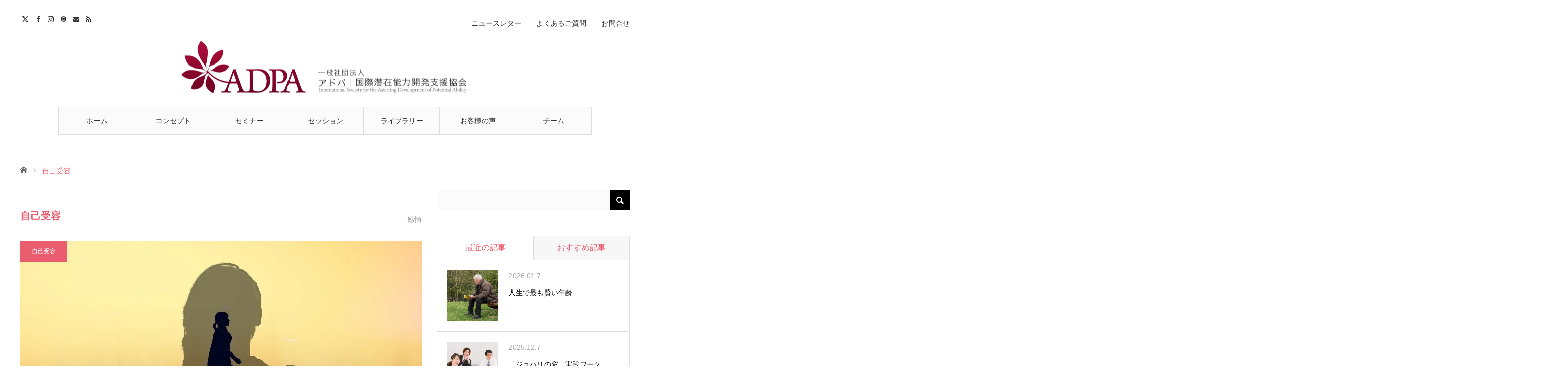

--- FILE ---
content_type: text/html; charset=UTF-8
request_url: https://adpa.site/category/emotion/self-acceptance/
body_size: 86788
content:
<!DOCTYPE html>
<html class="pc" lang="ja">
<head>
<meta charset="UTF-8">
<!--[if IE]><meta http-equiv="X-UA-Compatible" content="IE=edge"><![endif]-->
<meta name="viewport" content="width=device-width">

<meta name="description" content="">
<link rel="pingback" href="https://adpa.site/wp/xmlrpc.php">
<link rel="shortcut icon" href="https://adpa.site/wp/wp-content/uploads/2018/05/home-m.png">
<meta name='robots' content='index, follow, max-image-preview:large, max-snippet:-1, max-video-preview:-1' />

	<!-- This site is optimized with the Yoast SEO plugin v26.7 - https://yoast.com/wordpress/plugins/seo/ -->
	<title>自己受容 アーカイブ - ADPA（アドパ）｜一般社団法人 国際潜在能力開発支援協会</title>
	<link rel="canonical" href="https://adpa.site/category/emotion/self-acceptance/" />
	<meta property="og:locale" content="ja_JP" />
	<meta property="og:type" content="article" />
	<meta property="og:title" content="自己受容 アーカイブ - ADPA（アドパ）｜一般社団法人 国際潜在能力開発支援協会" />
	<meta property="og:url" content="https://adpa.site/category/emotion/self-acceptance/" />
	<meta property="og:site_name" content="ADPA（アドパ）｜一般社団法人 国際潜在能力開発支援協会" />
	<meta name="twitter:card" content="summary_large_image" />
	<meta name="twitter:site" content="@ai_studio" />
	<script type="application/ld+json" class="yoast-schema-graph">{"@context":"https://schema.org","@graph":[{"@type":"CollectionPage","@id":"https://adpa.site/category/emotion/self-acceptance/","url":"https://adpa.site/category/emotion/self-acceptance/","name":"自己受容 アーカイブ - ADPA（アドパ）｜一般社団法人 国際潜在能力開発支援協会","isPartOf":{"@id":"https://adpa.site/#website"},"primaryImageOfPage":{"@id":"https://adpa.site/category/emotion/self-acceptance/#primaryimage"},"image":{"@id":"https://adpa.site/category/emotion/self-acceptance/#primaryimage"},"thumbnailUrl":"https://adpa.site/wp/wp-content/uploads/2024/06/woman-6583628_1280.jpg","breadcrumb":{"@id":"https://adpa.site/category/emotion/self-acceptance/#breadcrumb"},"inLanguage":"ja"},{"@type":"ImageObject","inLanguage":"ja","@id":"https://adpa.site/category/emotion/self-acceptance/#primaryimage","url":"https://adpa.site/wp/wp-content/uploads/2024/06/woman-6583628_1280.jpg","contentUrl":"https://adpa.site/wp/wp-content/uploads/2024/06/woman-6583628_1280.jpg","width":1280,"height":853,"caption":"間違いだらけの自己肯定感"},{"@type":"BreadcrumbList","@id":"https://adpa.site/category/emotion/self-acceptance/#breadcrumb","itemListElement":[{"@type":"ListItem","position":1,"name":"ホーム","item":"https://adpa.site/"},{"@type":"ListItem","position":2,"name":"感情","item":"https://adpa.site/category/emotion/"},{"@type":"ListItem","position":3,"name":"自己受容"}]},{"@type":"WebSite","@id":"https://adpa.site/#website","url":"https://adpa.site/","name":"ADPA（アドパ）｜一般社団法人 国際潜在能力開発支援協会","description":"コーチング・NLPで理想の自分になる。夢を実現する。人生の主人公として生きる。","publisher":{"@id":"https://adpa.site/#organization"},"potentialAction":[{"@type":"SearchAction","target":{"@type":"EntryPoint","urlTemplate":"https://adpa.site/?s={search_term_string}"},"query-input":{"@type":"PropertyValueSpecification","valueRequired":true,"valueName":"search_term_string"}}],"inLanguage":"ja"},{"@type":"Organization","@id":"https://adpa.site/#organization","name":"ADPA（アドパ）｜一般社団法人 国際潜在能力開発支援協会","url":"https://adpa.site/","logo":{"@type":"ImageObject","inLanguage":"ja","@id":"https://adpa.site/#/schema/logo/image/","url":"https://adpa.site/wp/wp-content/uploads/2018/06/logo_02.jpg","contentUrl":"https://adpa.site/wp/wp-content/uploads/2018/06/logo_02.jpg","width":600,"height":280,"caption":"ADPA（アドパ）｜一般社団法人 国際潜在能力開発支援協会"},"image":{"@id":"https://adpa.site/#/schema/logo/image/"},"sameAs":["https://www.facebook.com/masao.aizawa","https://x.com/ai_studio","https://www.instagram.com/ai_studio/?hl=ja","https://www.youtube.com/@adpa","https://aizawa.link/"]}]}</script>
	<!-- / Yoast SEO plugin. -->


<link rel='dns-prefetch' href='//webfonts.sakura.ne.jp' />
<link rel='dns-prefetch' href='//fonts.googleapis.com' />
<link rel="alternate" type="application/rss+xml" title="ADPA（アドパ）｜一般社団法人 国際潜在能力開発支援協会 &raquo; 自己受容 カテゴリーのフィード" href="https://adpa.site/category/emotion/self-acceptance/feed/" />
<link rel="preconnect" href="https://fonts.googleapis.com">
<link rel="preconnect" href="https://fonts.gstatic.com" crossorigin>
<link href="https://fonts.googleapis.com/css2?family=Noto+Sans+JP:wght@400;600" rel="stylesheet">
<style id='wp-img-auto-sizes-contain-inline-css' type='text/css'>
img:is([sizes=auto i],[sizes^="auto," i]){contain-intrinsic-size:3000px 1500px}
/*# sourceURL=wp-img-auto-sizes-contain-inline-css */
</style>
<link rel='stylesheet' id='style-css' href='https://adpa.site/wp/wp-content/themes/angel_tcd047/style.css?ver=2.1.4' type='text/css' media='all' />
<style id='wp-block-library-inline-css' type='text/css'>
:root{--wp-block-synced-color:#7a00df;--wp-block-synced-color--rgb:122,0,223;--wp-bound-block-color:var(--wp-block-synced-color);--wp-editor-canvas-background:#ddd;--wp-admin-theme-color:#007cba;--wp-admin-theme-color--rgb:0,124,186;--wp-admin-theme-color-darker-10:#006ba1;--wp-admin-theme-color-darker-10--rgb:0,107,160.5;--wp-admin-theme-color-darker-20:#005a87;--wp-admin-theme-color-darker-20--rgb:0,90,135;--wp-admin-border-width-focus:2px}@media (min-resolution:192dpi){:root{--wp-admin-border-width-focus:1.5px}}.wp-element-button{cursor:pointer}:root .has-very-light-gray-background-color{background-color:#eee}:root .has-very-dark-gray-background-color{background-color:#313131}:root .has-very-light-gray-color{color:#eee}:root .has-very-dark-gray-color{color:#313131}:root .has-vivid-green-cyan-to-vivid-cyan-blue-gradient-background{background:linear-gradient(135deg,#00d084,#0693e3)}:root .has-purple-crush-gradient-background{background:linear-gradient(135deg,#34e2e4,#4721fb 50%,#ab1dfe)}:root .has-hazy-dawn-gradient-background{background:linear-gradient(135deg,#faaca8,#dad0ec)}:root .has-subdued-olive-gradient-background{background:linear-gradient(135deg,#fafae1,#67a671)}:root .has-atomic-cream-gradient-background{background:linear-gradient(135deg,#fdd79a,#004a59)}:root .has-nightshade-gradient-background{background:linear-gradient(135deg,#330968,#31cdcf)}:root .has-midnight-gradient-background{background:linear-gradient(135deg,#020381,#2874fc)}:root{--wp--preset--font-size--normal:16px;--wp--preset--font-size--huge:42px}.has-regular-font-size{font-size:1em}.has-larger-font-size{font-size:2.625em}.has-normal-font-size{font-size:var(--wp--preset--font-size--normal)}.has-huge-font-size{font-size:var(--wp--preset--font-size--huge)}.has-text-align-center{text-align:center}.has-text-align-left{text-align:left}.has-text-align-right{text-align:right}.has-fit-text{white-space:nowrap!important}#end-resizable-editor-section{display:none}.aligncenter{clear:both}.items-justified-left{justify-content:flex-start}.items-justified-center{justify-content:center}.items-justified-right{justify-content:flex-end}.items-justified-space-between{justify-content:space-between}.screen-reader-text{border:0;clip-path:inset(50%);height:1px;margin:-1px;overflow:hidden;padding:0;position:absolute;width:1px;word-wrap:normal!important}.screen-reader-text:focus{background-color:#ddd;clip-path:none;color:#444;display:block;font-size:1em;height:auto;left:5px;line-height:normal;padding:15px 23px 14px;text-decoration:none;top:5px;width:auto;z-index:100000}html :where(.has-border-color){border-style:solid}html :where([style*=border-top-color]){border-top-style:solid}html :where([style*=border-right-color]){border-right-style:solid}html :where([style*=border-bottom-color]){border-bottom-style:solid}html :where([style*=border-left-color]){border-left-style:solid}html :where([style*=border-width]){border-style:solid}html :where([style*=border-top-width]){border-top-style:solid}html :where([style*=border-right-width]){border-right-style:solid}html :where([style*=border-bottom-width]){border-bottom-style:solid}html :where([style*=border-left-width]){border-left-style:solid}html :where(img[class*=wp-image-]){height:auto;max-width:100%}:where(figure){margin:0 0 1em}html :where(.is-position-sticky){--wp-admin--admin-bar--position-offset:var(--wp-admin--admin-bar--height,0px)}@media screen and (max-width:600px){html :where(.is-position-sticky){--wp-admin--admin-bar--position-offset:0px}}
/*wp_block_styles_on_demand_placeholder:697c98ef2a720*/
/*# sourceURL=wp-block-library-inline-css */
</style>
<style id='classic-theme-styles-inline-css' type='text/css'>
/*! This file is auto-generated */
.wp-block-button__link{color:#fff;background-color:#32373c;border-radius:9999px;box-shadow:none;text-decoration:none;padding:calc(.667em + 2px) calc(1.333em + 2px);font-size:1.125em}.wp-block-file__button{background:#32373c;color:#fff;text-decoration:none}
/*# sourceURL=/wp-includes/css/classic-themes.min.css */
</style>
<link rel='stylesheet' id='contact-form-7-css' href='https://adpa.site/wp/wp-content/plugins/contact-form-7/includes/css/styles.css?ver=6.1.4' type='text/css' media='all' />
<link rel='stylesheet' id='tcd-maps-css' href='https://adpa.site/wp/wp-content/plugins/tcd-google-maps/admin.css?ver=6.9' type='text/css' media='all' />
<link rel='stylesheet' id='mm-compiled-options-mobmenu-css' href='https://adpa.site/wp/wp-content/uploads/dynamic-mobmenu.css?ver=2.8.8-809' type='text/css' media='all' />
<link rel='stylesheet' id='mm-google-webfont-dosis-css' href='//fonts.googleapis.com/css?family=Dosis%3Ainherit%2C400&#038;subset=latin%2Clatin-ext&#038;ver=6.9' type='text/css' media='all' />
<link rel='stylesheet' id='cssmobmenu-icons-css' href='https://adpa.site/wp/wp-content/plugins/mobile-menu/includes/css/mobmenu-icons.css?ver=6.9' type='text/css' media='all' />
<link rel='stylesheet' id='cssmobmenu-css' href='https://adpa.site/wp/wp-content/plugins/mobile-menu/includes/css/mobmenu.css?ver=2.8.8' type='text/css' media='all' />
<style>:root {
  --tcd-font-type1: Arial,"Hiragino Sans","Yu Gothic Medium","Meiryo",sans-serif;
  --tcd-font-type2: "Times New Roman",Times,"Yu Mincho","游明朝","游明朝体","Hiragino Mincho Pro",serif;
  --tcd-font-type3: Palatino,"Yu Kyokasho","游教科書体","UD デジタル 教科書体 N","游明朝","游明朝体","Hiragino Mincho Pro","Meiryo",serif;
  --tcd-font-type-logo: "Noto Sans JP",sans-serif;
}</style>
<script type="text/javascript" src="https://adpa.site/wp/wp-includes/js/jquery/jquery.min.js?ver=3.7.1" id="jquery-core-js"></script>
<script type="text/javascript" src="https://adpa.site/wp/wp-includes/js/jquery/jquery-migrate.min.js?ver=3.4.1" id="jquery-migrate-js"></script>
<script type="text/javascript" src="//webfonts.sakura.ne.jp/js/sakurav3.js?fadein=0&amp;ver=3.1.4" id="typesquare_std-js"></script>
<script type="text/javascript" src="https://adpa.site/wp/wp-content/plugins/mobile-menu/includes/js/mobmenu.js?ver=2.8.8" id="mobmenujs-js"></script>

<link rel="stylesheet" href="https://adpa.site/wp/wp-content/themes/angel_tcd047/css/design-plus.css?ver=2.1.4">
<link rel="stylesheet" href="https://adpa.site/wp/wp-content/themes/angel_tcd047/css/sns-botton.css?ver=2.1.4">

<link rel="stylesheet" media="screen and (max-width:1220px)" href="https://adpa.site/wp/wp-content/themes/angel_tcd047/css/responsive.css?ver=2.1.4">
<link rel="stylesheet" media="screen and (max-width:1220px)" href="https://adpa.site/wp/wp-content/themes/angel_tcd047/css/footer-bar.css?ver=2.1.4">

<script src="https://adpa.site/wp/wp-content/themes/angel_tcd047/js/jquery.easing.1.4.js?ver=2.1.4"></script>
<script src="https://adpa.site/wp/wp-content/themes/angel_tcd047/js/jscript.js?ver=2.1.4"></script>
<script src="https://adpa.site/wp/wp-content/themes/angel_tcd047/js/comment.js?ver=2.1.4"></script>

<script src="https://adpa.site/wp/wp-content/themes/angel_tcd047/js/jscript_responsive.js?ver=2.1.4"></script>
<script src="https://adpa.site/wp/wp-content/themes/angel_tcd047/js/footer-bar.js?ver=2.1.4"></script>

<script src="https://adpa.site/wp/wp-content/themes/angel_tcd047/js/header_fix.js?ver=2.1.4"></script>

<style type="text/css">

body, input, textarea { font-family: var(--tcd-font-type1);}

.rich_font { font-family: var(--tcd-font-type1); }


.rich_font_logo { font-family: var(--tcd-font-type-logo); font-weight: bold !important;}

body { font-size:14px; }




#related_post li a.image, .styled_post_list1 .image, .styled_post_list2 .image, .styled_post_list3 .image, .post_list .image, .page_post_list .image {
  overflow: hidden;
}
#related_post li a.image img, .styled_post_list1 .image img, .styled_post_list2 .image img, .styled_post_list3 .image img, .post_list .image img, .page_post_list .image img {
  width:100%; height:auto;
  -webkit-transition: all 0.75s ease; -moz-transition: all 0.75s ease; transition: all 0.75s ease;
  -webkit-backface-visibility:hidden; backface-visibility:hidden;
}
#related_post li a.image:hover img, .styled_post_list1 .image:hover img, .styled_post_list2 .image:hover img, .styled_post_list3 .image:hover img, .post_list .image:hover img, .page_post_list .image:hover img {
  -webkit-transform: scale(1.2); -moz-transform: scale(1.2); -ms-transform: scale(1.2); -o-transform: scale(1.2); transform: scale(1.2);
}

a:hover, .post_list_headline, #page_header .headline, #related_post li .title a:hover, .side_widget .styled_post_list1 .title:hover, .widget_tab_post_list_button a, .side_headline, .widget_block .wp-block-heading, .footer_headline, #related_post .headline, #comment_headline, .page_post_list .meta a:hover, .page_post_list .headline,
  .pc #global_menu > ul > li.current-menu-item > a, #header_menu li.current-menu-item a, #footer_menu li.current-menu-item a, #footer_slider .slick-arrow:hover:before, #footer_slider_wrap .headline, #bread_crumb li.last, #profile_page_top .user_name, .styled_post_list2 .meta a:hover, .styled_post_list3 .meta li a:hover,
    .pc #header .logo a:hover, #comment_header ul li a:hover, .pc #global_menu > ul > li.active > a, #header_text .logo a:hover, #bread_crumb li.home a:hover:before, #bread_crumb li a:hover, .tcdw_menu_widget .menu_headline, .post_list .meta a:hover, #header_slider .category a:hover, .post_list .large_item .title a:hover, #post_title_area .meta li a:hover
      { color:#EA5D6E; }

.pc #global_menu a:hover, .pc #global_menu > ul > li.active > a, #return_top a:hover, .next_page_link a:hover, .collapse_category_list li a:hover .count, .slick-arrow:hover, .page_navi a:hover, .page_navi p.back a:hover,
  #wp-calendar td a:hover, #wp-calendar #prev a:hover, #wp-calendar #next a:hover, .widget_search #search-btn input:hover, .widget_search #searchsubmit:hover, .side_widget.google_search #searchsubmit:hover,
    #submit_comment:hover, #comment_header ul li a:hover, #comment_header ul li.comment_switch_active a, #comment_header #comment_closed p, #post_pagination a:hover,
      #header_slider .slick-dots button:hover::before, #header_slider .slick-dots .slick-active button::before, .mobile a.menu_button:hover, .mobile #global_menu li a:hover,
        .tcd_user_profile_widget .button a:hover, .mobile #return_top a, .pb_functional_comparison_title, .pb_price_table_title, #load_post a:hover
          { background-color:#EA5D6E !important; }

#comment_textarea textarea:focus, #guest_info input:focus, #comment_header ul li a:hover, #comment_header ul li.comment_switch_active a, #comment_header #comment_closed p, .page_navi a:hover, .page_navi p.back a:hover, #post_pagination a:hover, .pc #global_menu a:hover, .pc #global_menu > ul > li.active > a, .pc #global_menu > ul > li:last-child > a:hover, .pc #global_menu > ul > li.active:last-child > a
  { border-color:#EA5D6E; }

.pc #global_menu > ul > li:hover + li a { border-left-color:#EA5D6E;}

#comment_header ul li.comment_switch_active a:after, #comment_header #comment_closed p:after
  { border-color:#EA5D6E transparent transparent transparent; }

.collapse_category_list li a:before { border-color: transparent transparent transparent #EA5D6E; }

.pc #global_menu > ul > li > a, .pc .header_fix #header {
  background-color:rgba(251,251,251,1);
  border-color:#DDDDDD;
  color:#333333;
}
.pc .header_fix #global_menu > ul > li > a { background:none; }
.pc #global_menu > ul > li:last-child > a {
  border-color:#DDDDDD;
}
.pc .home #global_menu > ul > li.current-menu-item > a {
  color:#333333;
}
@media screen and (max-width:1220px) {
  #header_inner {
    background-color:rgba(251,251,251,1);
    border-color:#DDDDDD;
  }
  a.menu_button:before, #logo_text a {
    color:#333333;
  }
}

#site_wrap { display:none; }
#site_loader_overlay {
  background: #fff;
  opacity: 1;
  position: fixed;
  top: 0px;
  left: 0px;
  width: 100%;
  height: 100%;
  width: 100vw;
  height: 100vh;
  z-index: 99999;
}
#site_loader_animation {
  margin: -33px 0 0 -33px;
  width: 60px;
  height: 60px;
  font-size: 10px;
  text-indent: -9999em;
  position: fixed;
  top: 50%;
  left: 50%;
  border: 3px solid rgba(234,93,110,0.2);
  border-top-color: #EA5D6E;
  border-radius: 50%;
  -webkit-animation: loading-circle 1.1s infinite linear;
  animation: loading-circle 1.1s infinite linear;
}
@-webkit-keyframes loading-circle {
  0% { -webkit-transform: rotate(0deg); transform: rotate(0deg); }
  100% { -webkit-transform: rotate(360deg); transform: rotate(360deg); }
}
@keyframes loading-circle {
  0% { -webkit-transform: rotate(0deg); transform: rotate(0deg); }
  100% { -webkit-transform: rotate(360deg); transform: rotate(360deg); }
}



</style>

<script type="text/javascript">
jQuery(document).ready(function($){

  $('#footer_slider').slick({
    dots: false,
    arrows: true,
    pauseOnHover: true,
    slidesToShow: 6,
    slidesToScroll: 1,
    adaptiveHeight: false,
    autoplay: true,
    easing: 'easeOutExpo',
    speed: 1000,
    prevArrow : '<div class="slick-prev"><span>Prev</span></div>',
    nextArrow : '<div class="slick-next"><span>Next</span></div>',
    responsive: [
      {
        breakpoint: 770,
        settings: { slidesToShow: 4, arrows: false }
      },
      {
        breakpoint: 660,
        settings: { slidesToShow: 3, arrows: false }
      }
    ]
  });

});
</script>
<script type="text/javascript" src="https://adpa.site/wp/wp-content/themes/angel_tcd047/js/jquery.infinitescroll.min.js"></script>
<script type="text/javascript">
  jQuery(document).ready(function($){
    $('#ajax_load_post_list').infinitescroll({
      navSelector  : '#load_post',
      nextSelector : '#load_post a',
      itemSelector : '.ajax_item',
      animate      : true,
      extraScrollPx: 300,
      errorCallback: function() {
          $('#infscr-loading').animate({opacity: 0.8},1000).fadeOut('normal');
      },
      loading: {
          msgText : '記事をロード中',
          finishedMsg : 'これ以上記事はございません',
          img : 'https://adpa.site/wp/wp-content/themes/angel_tcd047/img/common/loader.gif'
      }
    },function(arrayOfNewElems){
        $(arrayOfNewElems).hide();
        $(arrayOfNewElems).fadeIn('slow');
        $('#load_post a').show();
    });
    $(window).unbind('.infscr');
    $('#load_post a').click(function(){
      $('#load_post a').hide();
      $('#ajax_load_post_list').infinitescroll('retrieve');
      $('#load_post').show();
      return false;
    });
  });
</script>

<link rel="icon" href="https://adpa.site/wp/wp-content/uploads/2018/05/home-m.png" sizes="32x32" />
<link rel="icon" href="https://adpa.site/wp/wp-content/uploads/2018/05/home-m.png" sizes="192x192" />
<link rel="apple-touch-icon" href="https://adpa.site/wp/wp-content/uploads/2018/05/home-m.png" />
<meta name="msapplication-TileImage" content="https://adpa.site/wp/wp-content/uploads/2018/05/home-m.png" />
		<style type="text/css" id="wp-custom-css">
			p {line-height: 170% !important;}
li {line-height: 170% !important;}
li {margin-bottom: 10px; !important;}
.grecaptcha-badge { visibility: hidden; }		</style>
		<!-- Google tag (gtag.js) -->
<script async src="https://www.googletagmanager.com/gtag/js?id=G-M5Z3QYW4PG"></script>
<script>
  window.dataLayer = window.dataLayer || [];
  function gtag(){dataLayer.push(arguments);}
  gtag('js', new Date());

  gtag('config', 'G-M5Z3QYW4PG');
</script>
</head>
<body id="body" class="archive category category-self-acceptance category-196 wp-embed-responsive wp-theme-angel_tcd047 fix_top mobile_header_fix mob-menu-slideout-over">

<div id="site_loader_overlay">
 <div id="site_loader_animation">
   </div>
</div>
<div id="site_wrap">

 <div id="header">
  <div id="header_inner" class="clearfix">
   <div id="logo_image">
 <div class="logo">
  <a href="https://adpa.site/" title="ADPA（アドパ）｜一般社団法人 国際潜在能力開発支援協会">
      <img class="pc_logo_image" src="https://adpa.site/wp/wp-content/uploads/2018/06/logo_s01.png?1769773295" alt="ADPA（アドパ）｜一般社団法人 国際潜在能力開発支援協会" title="ADPA（アドパ）｜一般社団法人 国際潜在能力開発支援協会" width="566" height="103" />
         <img class="mobile_logo_image" src="https://adpa.site/wp/wp-content/uploads/2018/06/logo_01s.png?1769773295" alt="ADPA（アドパ）｜一般社団法人 国際潜在能力開発支援協会" title="ADPA（アドパ）｜一般社団法人 国際潜在能力開発支援協会" width="240" height="40" />
     </a>
 </div>
</div>
      <div id="global_menu">
    <ul id="menu-%e3%82%b0%e3%83%ad%e3%83%bc%e3%83%90%e3%83%ab%e3%83%a1%e3%83%8b%e3%83%a5%e3%83%bc" class="menu"><li id="menu-item-9" class="menu-item menu-item-type-custom menu-item-object-custom menu-item-home menu-item-9"><a href="https://adpa.site/">ホーム</a></li>
<li id="menu-item-8" class="menu-item menu-item-type-post_type menu-item-object-page menu-item-has-children menu-item-8"><a href="https://adpa.site/concept/">コンセプト</a>
<ul class="sub-menu">
	<li id="menu-item-219" class="menu-item menu-item-type-custom menu-item-object-custom menu-item-219"><a href="https://adpa.site/concept/#coaching">コーチングとは</a></li>
	<li id="menu-item-220" class="menu-item menu-item-type-custom menu-item-object-custom menu-item-220"><a href="https://adpa.site/concept/#nlp">NLPとは</a></li>
	<li id="menu-item-221" class="menu-item menu-item-type-custom menu-item-object-custom menu-item-221"><a href="https://adpa.site/concept/#adpa">アドパとは</a></li>
</ul>
</li>
<li id="menu-item-23" class="menu-item menu-item-type-post_type menu-item-object-page menu-item-has-children menu-item-23"><a href="https://adpa.site/seminar/">セミナー</a>
<ul class="sub-menu">
	<li id="menu-item-229" class="menu-item menu-item-type-custom menu-item-object-custom menu-item-229"><a href="https://adpa.site/seminar/#coach-training">コーチ養成セミナー</a></li>
	<li id="menu-item-236" class="menu-item menu-item-type-custom menu-item-object-custom menu-item-236"><a href="https://adpa.site/seminar/#business">ビジネスコーチングセミナー</a></li>
</ul>
</li>
<li id="menu-item-24" class="menu-item menu-item-type-post_type menu-item-object-page menu-item-has-children menu-item-24"><a href="https://adpa.site/session/">セッション</a>
<ul class="sub-menu">
	<li id="menu-item-429" class="menu-item menu-item-type-custom menu-item-object-custom menu-item-429"><a href="https://adpa.site/session/#personal">パーソナル</a></li>
	<li id="menu-item-430" class="menu-item menu-item-type-custom menu-item-object-custom menu-item-430"><a href="https://adpa.site/session/#group">グループ</a></li>
</ul>
</li>
<li id="menu-item-27" class="menu-item menu-item-type-post_type menu-item-object-page menu-item-27"><a href="https://adpa.site/library/">ライブラリー</a></li>
<li id="menu-item-431" class="menu-item menu-item-type-taxonomy menu-item-object-category menu-item-431"><a href="https://adpa.site/category/voice/">お客様の声</a></li>
<li id="menu-item-15" class="menu-item menu-item-type-post_type menu-item-object-page menu-item-15"><a href="https://adpa.site/team/">チーム</a></li>
</ul>       </div>
   <a href="#" class="menu_button"><span>menu</span></a>
         <div id="header_menu">
    <ul id="menu-%e3%83%98%e3%83%83%e3%83%80%e3%83%a1%e3%83%8b%e3%83%a5%e3%83%bc" class="menu"><li id="menu-item-160" class="menu-item menu-item-type-post_type menu-item-object-page menu-item-160"><a href="https://adpa.site/news_letter/">ニュースレター</a></li>
<li id="menu-item-311" class="menu-item menu-item-type-post_type menu-item-object-page menu-item-311"><a href="https://adpa.site/faq/">よくあるご質問</a></li>
<li id="menu-item-18" class="menu-item menu-item-type-post_type menu-item-object-page menu-item-18"><a href="https://adpa.site/contact/">お問合せ</a></li>
</ul>   </div>
         <ul id="header_social_link" class="social_link clearfix">
    <li class="twitter"><a class="target_blank" href="https://twitter.com/ai_studio">Twitter</a></li>    <li class="facebook"><a class="target_blank" href="https://www.facebook.com/adpa.site">Facebook</a></li>    <li class="insta"><a class="target_blank" href="https://www.instagram.com/ai_studio/?hl=ja">Instagram</a></li>    <li class="pint"><a class="target_blank" href="https://www.youtube.com/@adpa">Pinterest</a></li>                <li class="mail"><a class="target_blank" href="https://adpa.site/contact/">Contact</a></li>    <li class="rss"><a class="target_blank" href="https://adpa.site/feed/">RSS</a></li>   </ul>
     </div>
 </div><!-- END #header -->

 
 <div id="main_contents" class="clearfix">

<div id="bread_crumb">

<ul class="clearfix">
 <li class="home"><a href="https://adpa.site/"><span>ホーム</span></a></li>
 <li class="last">自己受容</li>
</ul>

</div>
<div id="main_col">

 <div id="left_col">

  <div id="page_header">

      <h1 class="headline">自己受容</h1>
   
	<p class="page_header_cat_parent">感情</p>
   
  </div><!-- END #page_header -->

  <div id="archive_post">
   <div class="post_list clearfix" id="ajax_load_post_list">
        <article class="large_item ajax_item">
     <p class="category"><a style="background:#EA5D6E" href="https://adpa.site/category/emotion/self-acceptance/">自己受容</a>
</p>     <div class="image_area">
      <h2 class="title"><a href="https://adpa.site/emotion/self-affirmation/false-self-affirmation/" title="間違いだらけの自己肯定感">間違いだらけの自己肯定感</a></h2>
      <a class="image" href="https://adpa.site/emotion/self-affirmation/false-self-affirmation/" title="間違いだらけの自己肯定感"><img width="1280" height="834" src="https://adpa.site/wp/wp-content/uploads/2024/06/woman-6583628_1280-1280x834.jpg" class="attachment-size5 size-size5 wp-post-image" alt="間違いだらけの自己肯定感" decoding="async" fetchpriority="high" /></a>
     </div>
     <p class="excerpt">自己肯定と自己肯定感は違います。アドラーは「自己肯定」を、「できないことでも『自分はできる』と言い聞かせること」と意味づけ、否定しています。無理やりポジティブに…</p>          <ul class="meta clearfix">
      <li><time class="entry-date updated" datetime="2024-08-12T22:53:22+09:00">2024.06.14</time></li>      <li class="child_category"><a href="https://adpa.site/category/emotion/self-acceptance/">自己受容</a></li><li class="child_category"><a href="https://adpa.site/category/emotion/narcissism/">自己愛</a></li><li class="child_category"><a href="https://adpa.site/category/emotion/self-affirmation/">自己肯定感</a></li>     </ul>
         </article>
                    <article class="item ajax_item">
     <p class="category"><a style="background:#EA5D6E" href="https://adpa.site/category/emotion/self-acceptance/">自己受容</a>
</p>     <a class="image" href="https://adpa.site/emotion/self-affirmation/how-to-develop-a-sense-of-self-affirmation/" title="自己肯定感の育て方"><img width="760" height="400" src="https://adpa.site/wp/wp-content/uploads/2021/11/self-love-g892ca2589_1920-760x400.jpg" class="attachment-size3 size-size3 wp-post-image" alt="自己肯定感" decoding="async" srcset="https://adpa.site/wp/wp-content/uploads/2021/11/self-love-g892ca2589_1920-760x400.jpg 760w, https://adpa.site/wp/wp-content/uploads/2021/11/self-love-g892ca2589_1920-380x200.jpg 380w, https://adpa.site/wp/wp-content/uploads/2021/11/self-love-g892ca2589_1920-790x417.jpg 790w, https://adpa.site/wp/wp-content/uploads/2021/11/self-love-g892ca2589_1920-1580x834.jpg 1580w" sizes="(max-width: 760px) 100vw, 760px" /></a>
     <h2 class="title"><a href="https://adpa.site/emotion/self-affirmation/how-to-develop-a-sense-of-self-affirmation/" title="自己肯定感の育て方">自己肯定感の育て方</a></h2>
     <p class="excerpt">自己肯定感の低すぎる方、「どうせ無理」「自分が大嫌い」「生きている価値がない」など、「自己否定感」の強い方は、まず「自己受容」することが大切です。「自己受容」と…</p>          <ul class="meta clearfix">
      <li><time class="entry-date updated" datetime="2022-01-07T18:30:46+09:00">2021.12.31</time></li>      <li class="child_category"><a href="https://adpa.site/category/emotion/self-efficacy/">自己効力感</a></li><li class="child_category"><a href="https://adpa.site/category/emotion/self-acceptance/">自己受容</a></li><li class="child_category"><a href="https://adpa.site/category/emotion/self-affirmation/">自己肯定感</a></li><li class="child_category"><a href="https://adpa.site/category/psychology/critical-thinking/">クリティカル・シンキング</a></li><li class="child_category"><a href="https://adpa.site/category/psychology/meta-cognition/">メタ認知</a></li><li class="child_category"><a href="https://adpa.site/category/psychology/teleology/">目的論</a></li>     </ul>
         </article>
                    <article class="item ajax_item">
     <p class="category"><a style="background:#EA5D6E" href="https://adpa.site/category/emotion/self-acceptance/">自己受容</a>
</p>     <a class="image" href="https://adpa.site/emotion/self-affirmation/self-affirmation/" title="自己肯定感"><img width="760" height="400" src="https://adpa.site/wp/wp-content/uploads/2021/11/c0beb5a4849a75db7bff88630ad37637-760x400.jpg" class="attachment-size3 size-size3 wp-post-image" alt="自己肯定感" decoding="async" srcset="https://adpa.site/wp/wp-content/uploads/2021/11/c0beb5a4849a75db7bff88630ad37637-760x400.jpg 760w, https://adpa.site/wp/wp-content/uploads/2021/11/c0beb5a4849a75db7bff88630ad37637-380x200.jpg 380w, https://adpa.site/wp/wp-content/uploads/2021/11/c0beb5a4849a75db7bff88630ad37637-790x417.jpg 790w, https://adpa.site/wp/wp-content/uploads/2021/11/c0beb5a4849a75db7bff88630ad37637-1580x834.jpg 1580w" sizes="(max-width: 760px) 100vw, 760px" /></a>
     <h2 class="title"><a href="https://adpa.site/emotion/self-affirmation/self-affirmation/" title="自己肯定感">自己肯定感</a></h2>
     <p class="excerpt">実は、生まれたばかりの赤ちゃんには「私はこれができない」とか「私はダメな人」などの概念は当然ありません。つまり「自己否定感0%」で生まれてくるのが人間ですここで…</p>          <ul class="meta clearfix">
      <li><time class="entry-date updated" datetime="2024-08-04T20:56:40+09:00">2021.11.12</time></li>      <li class="child_category"><a href="https://adpa.site/category/emotion/confidence/">自信</a></li><li class="child_category"><a href="https://adpa.site/category/emotion/self-esteem/">自尊感情</a></li><li class="child_category"><a href="https://adpa.site/category/emotion/self-efficacy/">自己効力感</a></li><li class="child_category"><a href="https://adpa.site/category/emotion/self-acceptance/">自己受容</a></li><li class="child_category"><a href="https://adpa.site/category/emotion/narcissism/">自己愛</a></li><li class="child_category"><a href="https://adpa.site/category/emotion/self-usefulness/">自己有用感</a></li><li class="child_category"><a href="https://adpa.site/category/emotion/self-affirmation/">自己肯定感</a></li>     </ul>
         </article>
                       </div><!-- .post_list -->
     </div><!-- END #archive_post -->

 </div><!-- END #left_col -->

  <div id="side_col">
  <div class="side_widget clearfix widget_search" id="search-7">
<form role="search" method="get" id="searchform" class="searchform" action="https://adpa.site/">
  <div>
    <label class="screen-reader-text" for="s"></label>
    <input type="text" value="" name="s" id="s" />
    <input type="submit" id="searchsubmit" value="&#xe915;" />
  </div>
</form></div>
<div class="side_widget clearfix tab_post_list_widget" id="tab_post_list_widget-28">

<div class="widget_tab_post_list_button clearfix">
 <a class="tab1 active" href="#">最近の記事</a>
 <a class="tab2" href="#">おすすめ記事</a>
</div>

<ol class="styled_post_list1 widget_tab_post_list widget_tab_post_list1">
 <li class="clearfix">
   <a class="image" href="https://adpa.site/life/wisdom/the-wisest-age-in-life/"><img width="400" height="400" src="https://adpa.site/wp/wp-content/uploads/2025/12/man-1348082_1280-1-400x400.jpg" class="attachment-size1 size-size1 wp-post-image" alt="賢さ" decoding="async" loading="lazy" srcset="https://adpa.site/wp/wp-content/uploads/2025/12/man-1348082_1280-1-400x400.jpg 400w, https://adpa.site/wp/wp-content/uploads/2025/12/man-1348082_1280-1-150x150.jpg 150w, https://adpa.site/wp/wp-content/uploads/2025/12/man-1348082_1280-1-300x300.jpg 300w, https://adpa.site/wp/wp-content/uploads/2025/12/man-1348082_1280-1-120x120.jpg 120w" sizes="auto, (max-width: 400px) 100vw, 400px" /></a>   <div class="info">
    <p class="date">2026.01.7</p>    <a class="title" href="https://adpa.site/life/wisdom/the-wisest-age-in-life/">人生で最も賢い年齢</a>
   </div>
 </li>
 <li class="clearfix">
   <a class="image" href="https://adpa.site/psychology/johari-window/johari-window-practical-work/"><img width="400" height="400" src="https://adpa.site/wp/wp-content/uploads/2025/07/takagiHFKE6958_TP_V-400x400.jpg" class="attachment-size1 size-size1 wp-post-image" alt="ジョハリの窓" decoding="async" loading="lazy" srcset="https://adpa.site/wp/wp-content/uploads/2025/07/takagiHFKE6958_TP_V-400x400.jpg 400w, https://adpa.site/wp/wp-content/uploads/2025/07/takagiHFKE6958_TP_V-150x150.jpg 150w, https://adpa.site/wp/wp-content/uploads/2025/07/takagiHFKE6958_TP_V-300x300.jpg 300w, https://adpa.site/wp/wp-content/uploads/2025/07/takagiHFKE6958_TP_V-120x120.jpg 120w" sizes="auto, (max-width: 400px) 100vw, 400px" /></a>   <div class="info">
    <p class="date">2025.12.7</p>    <a class="title" href="https://adpa.site/psychology/johari-window/johari-window-practical-work/">「ジョハリの窓」実践ワーク</a>
   </div>
 </li>
 <li class="clearfix">
   <a class="image" href="https://adpa.site/psychology/johari-window/johari-window/"><img width="400" height="400" src="https://adpa.site/wp/wp-content/uploads/2025/10/b318f99eb21bfc1271f3e8cde58e948b-400x400.jpg" class="attachment-size1 size-size1 wp-post-image" alt="ジョハリの窓" decoding="async" loading="lazy" srcset="https://adpa.site/wp/wp-content/uploads/2025/10/b318f99eb21bfc1271f3e8cde58e948b-400x400.jpg 400w, https://adpa.site/wp/wp-content/uploads/2025/10/b318f99eb21bfc1271f3e8cde58e948b-150x150.jpg 150w, https://adpa.site/wp/wp-content/uploads/2025/10/b318f99eb21bfc1271f3e8cde58e948b-300x300.jpg 300w, https://adpa.site/wp/wp-content/uploads/2025/10/b318f99eb21bfc1271f3e8cde58e948b-120x120.jpg 120w" sizes="auto, (max-width: 400px) 100vw, 400px" /></a>   <div class="info">
    <p class="date">2025.11.2</p>    <a class="title" href="https://adpa.site/psychology/johari-window/johari-window/">ジョハリの窓で自分を知り、チームの力を引き出す</a>
   </div>
 </li>
 <li class="clearfix">
   <a class="image" href="https://adpa.site/psychology/motivation/the-true-nature-of-motivation/"><img width="400" height="400" src="https://adpa.site/wp/wp-content/uploads/2025/09/stars-6585595_1280-400x400.jpg" class="attachment-size1 size-size1 wp-post-image" alt="夢を実現" decoding="async" loading="lazy" srcset="https://adpa.site/wp/wp-content/uploads/2025/09/stars-6585595_1280-400x400.jpg 400w, https://adpa.site/wp/wp-content/uploads/2025/09/stars-6585595_1280-150x150.jpg 150w, https://adpa.site/wp/wp-content/uploads/2025/09/stars-6585595_1280-300x300.jpg 300w, https://adpa.site/wp/wp-content/uploads/2025/09/stars-6585595_1280-120x120.jpg 120w" sizes="auto, (max-width: 400px) 100vw, 400px" /></a>   <div class="info">
    <p class="date">2025.10.1</p>    <a class="title" href="https://adpa.site/psychology/motivation/the-true-nature-of-motivation/">モチベーションの正体</a>
   </div>
 </li>
 <li class="clearfix">
   <a class="image" href="https://adpa.site/communication/output/humans-grow-through-output/"><img width="400" height="400" src="https://adpa.site/wp/wp-content/uploads/2025/08/sakiphotoPAR536891248_TP_V-400x400.jpg" class="attachment-size1 size-size1 wp-post-image" alt="アウトプット" decoding="async" loading="lazy" srcset="https://adpa.site/wp/wp-content/uploads/2025/08/sakiphotoPAR536891248_TP_V-400x400.jpg 400w, https://adpa.site/wp/wp-content/uploads/2025/08/sakiphotoPAR536891248_TP_V-150x150.jpg 150w, https://adpa.site/wp/wp-content/uploads/2025/08/sakiphotoPAR536891248_TP_V-300x300.jpg 300w, https://adpa.site/wp/wp-content/uploads/2025/08/sakiphotoPAR536891248_TP_V-120x120.jpg 120w" sizes="auto, (max-width: 400px) 100vw, 400px" /></a>   <div class="info">
    <p class="date">2025.09.1</p>    <a class="title" href="https://adpa.site/communication/output/humans-grow-through-output/">アウトプットが人を成長させる</a>
   </div>
 </li>
</ol>

<ol class="styled_post_list1 widget_tab_post_list widget_tab_post_list2">
 <li class="clearfix">
   <a class="image" href="https://adpa.site/psychology/motivation/the-true-nature-of-motivation/"><img width="400" height="400" src="https://adpa.site/wp/wp-content/uploads/2025/09/stars-6585595_1280-400x400.jpg" class="attachment-size1 size-size1 wp-post-image" alt="夢を実現" decoding="async" loading="lazy" srcset="https://adpa.site/wp/wp-content/uploads/2025/09/stars-6585595_1280-400x400.jpg 400w, https://adpa.site/wp/wp-content/uploads/2025/09/stars-6585595_1280-150x150.jpg 150w, https://adpa.site/wp/wp-content/uploads/2025/09/stars-6585595_1280-300x300.jpg 300w, https://adpa.site/wp/wp-content/uploads/2025/09/stars-6585595_1280-120x120.jpg 120w" sizes="auto, (max-width: 400px) 100vw, 400px" /></a>   <div class="info">
    <p class="date">2025.10.1</p>    <a class="title" href="https://adpa.site/psychology/motivation/the-true-nature-of-motivation/">モチベーションの正体</a>
   </div>
 </li>
 <li class="clearfix">
   <a class="image" href="https://adpa.site/coaching/coaching_animal_stickers/"><img width="400" height="400" src="https://adpa.site/wp/wp-content/uploads/2025/08/0930a9b87493d7592551c9d59f296b41-400x400.png" class="attachment-size1 size-size1 wp-post-image" alt="LINEスタンプ" decoding="async" loading="lazy" srcset="https://adpa.site/wp/wp-content/uploads/2025/08/0930a9b87493d7592551c9d59f296b41-400x400.png 400w, https://adpa.site/wp/wp-content/uploads/2025/08/0930a9b87493d7592551c9d59f296b41-150x150.png 150w, https://adpa.site/wp/wp-content/uploads/2025/08/0930a9b87493d7592551c9d59f296b41-300x300.png 300w, https://adpa.site/wp/wp-content/uploads/2025/08/0930a9b87493d7592551c9d59f296b41-120x120.png 120w" sizes="auto, (max-width: 400px) 100vw, 400px" /></a>   <div class="info">
    <p class="date">2025.08.29</p>    <a class="title" href="https://adpa.site/coaching/coaching_animal_stickers/">LINEスタンプ「コーチング_アニマル・スタンプ」リリー…</a>
   </div>
 </li>
 <li class="clearfix">
   <a class="image" href="https://adpa.site/coaching/self-dialogue/a-small-adventure-to-help-me-be-myself/"><img width="400" height="400" src="https://adpa.site/wp/wp-content/uploads/2025/05/camera-7036042_1280-400x400.jpg" class="attachment-size1 size-size1 wp-post-image" alt="自己対話" decoding="async" loading="lazy" srcset="https://adpa.site/wp/wp-content/uploads/2025/05/camera-7036042_1280-400x400.jpg 400w, https://adpa.site/wp/wp-content/uploads/2025/05/camera-7036042_1280-150x150.jpg 150w, https://adpa.site/wp/wp-content/uploads/2025/05/camera-7036042_1280-300x300.jpg 300w, https://adpa.site/wp/wp-content/uploads/2025/05/camera-7036042_1280-120x120.jpg 120w" sizes="auto, (max-width: 400px) 100vw, 400px" /></a>   <div class="info">
    <p class="date">2025.06.4</p>    <a class="title" href="https://adpa.site/coaching/self-dialogue/a-small-adventure-to-help-me-be-myself/">30日間の自己対話チャレンジ、始めてみませんか？</a>
   </div>
 </li>
 <li class="clearfix">
   <a class="image" href="https://adpa.site/life/family/first-family-and-second-family/"><img width="400" height="400" src="https://adpa.site/wp/wp-content/uploads/2024/09/couple-6653517_1280-400x400.jpg" class="attachment-size1 size-size1 wp-post-image" alt="人間のライフサイクル" decoding="async" loading="lazy" srcset="https://adpa.site/wp/wp-content/uploads/2024/09/couple-6653517_1280-400x400.jpg 400w, https://adpa.site/wp/wp-content/uploads/2024/09/couple-6653517_1280-150x150.jpg 150w, https://adpa.site/wp/wp-content/uploads/2024/09/couple-6653517_1280-300x300.jpg 300w, https://adpa.site/wp/wp-content/uploads/2024/09/couple-6653517_1280-120x120.jpg 120w" sizes="auto, (max-width: 400px) 100vw, 400px" /></a>   <div class="info">
    <p class="date">2024.09.8</p>    <a class="title" href="https://adpa.site/life/family/first-family-and-second-family/">第一の家庭と第二の家庭</a>
   </div>
 </li>
 <li class="clearfix">
   <a class="image" href="https://adpa.site/nlp/heros-journey/heros-journey/"><img width="400" height="400" src="https://adpa.site/wp/wp-content/uploads/2023/12/statue-3000308_1280-400x400.jpg" class="attachment-size1 size-size1 wp-post-image" alt="ヒーローズ・ジャーニー" decoding="async" loading="lazy" srcset="https://adpa.site/wp/wp-content/uploads/2023/12/statue-3000308_1280-400x400.jpg 400w, https://adpa.site/wp/wp-content/uploads/2023/12/statue-3000308_1280-150x150.jpg 150w, https://adpa.site/wp/wp-content/uploads/2023/12/statue-3000308_1280-300x300.jpg 300w, https://adpa.site/wp/wp-content/uploads/2023/12/statue-3000308_1280-120x120.jpg 120w" sizes="auto, (max-width: 400px) 100vw, 400px" /></a>   <div class="info">
    <p class="date">2023.12.20</p>    <a class="title" href="https://adpa.site/nlp/heros-journey/heros-journey/">ヒーローズ・ジャーニー（英雄の旅）</a>
   </div>
 </li>
</ol>

</div>
<div class="side_widget clearfix tcdw_category_list_widget" id="tcdw_category_list_widget-32">
<div class="side_headline"><span>カテゴリー</span></div><ul class="tcd_category_list clearfix">
 	<li class="cat-item cat-item-7"><a href="https://adpa.site/category/nlp/">NLP</a>
<ul class='children'>
	<li class="cat-item cat-item-34"><a href="https://adpa.site/category/nlp/outcome/">アウトカム</a>
</li>
	<li class="cat-item cat-item-36"><a href="https://adpa.site/category/nlp/state/">ステート</a>
</li>
	<li class="cat-item cat-item-136"><a href="https://adpa.site/category/nlp/timeline/">タイムライン</a>
</li>
	<li class="cat-item cat-item-302"><a href="https://adpa.site/category/nlp/chain-process/">チェーンプロセス</a>
</li>
	<li class="cat-item cat-item-132"><a href="https://adpa.site/category/nlp/chunking/">チャンキング</a>
</li>
	<li class="cat-item cat-item-63"><a href="https://adpa.site/category/nlp/neuro-logical-level/">ニューロ・ロジカル・レベル</a>
</li>
	<li class="cat-item cat-item-250"><a href="https://adpa.site/category/nlp/heros-journey/">ヒーローズ・ジャーニー</a>
</li>
	<li class="cat-item cat-item-22"><a href="https://adpa.site/category/nlp/belief/">ビリーフ</a>
</li>
	<li class="cat-item cat-item-23"><a href="https://adpa.site/category/nlp/feedback/">フィードバック</a>
</li>
	<li class="cat-item cat-item-31"><a href="https://adpa.site/category/nlp/program/">プログラム</a>
</li>
	<li class="cat-item cat-item-135"><a href="https://adpa.site/category/nlp/position-change/">ポジション・チェンジ</a>
</li>
	<li class="cat-item cat-item-35"><a href="https://adpa.site/category/nlp/metaoutcome/">メタアウトカム</a>
</li>
	<li class="cat-item cat-item-122"><a href="https://adpa.site/category/nlp/metamodel/">メタモデル</a>
</li>
	<li class="cat-item cat-item-82"><a href="https://adpa.site/category/nlp/%e3%83%a2%e3%83%87%e3%83%aa%e3%83%b3%e3%82%b0/">モデリング</a>
</li>
	<li class="cat-item cat-item-97"><a href="https://adpa.site/category/nlp/five-senses/">五感</a>
</li>
	<li class="cat-item cat-item-50"><a href="https://adpa.site/category/nlp/focusing/">焦点化の原則</a>
</li>
	<li class="cat-item cat-item-51"><a href="https://adpa.site/category/nlp/blank/">空白の原則</a>
</li>
	<li class="cat-item cat-item-49"><a href="https://adpa.site/category/nlp/positive-intention/">肯定的意図</a>
</li>
</ul>
</li>
	<li class="cat-item cat-item-8"><a href="https://adpa.site/category/voice/">お客様の声</a>
</li>
	<li class="cat-item cat-item-5"><a href="https://adpa.site/category/coaching/">コーチング</a>
<ul class='children'>
	<li class="cat-item cat-item-111"><a href="https://adpa.site/category/coaching/act/">ACT</a>
</li>
	<li class="cat-item cat-item-24"><a href="https://adpa.site/category/coaching/grow-model/">GROWモデル</a>
</li>
	<li class="cat-item cat-item-115"><a href="https://adpa.site/category/coaching/i-message/">Iメッセージ</a>
</li>
	<li class="cat-item cat-item-116"><a href="https://adpa.site/category/coaching/you-question/">youクエスチョン</a>
</li>
	<li class="cat-item cat-item-294"><a href="https://adpa.site/category/coaching/artist-date/">アーティスト・デート</a>
</li>
	<li class="cat-item cat-item-309"><a href="https://adpa.site/category/coaching/self-coaching/">セルフコーチング</a>
</li>
	<li class="cat-item cat-item-303"><a href="https://adpa.site/category/coaching/negative-capability/">ネガティブ・ケイパビリティ</a>
</li>
	<li class="cat-item cat-item-315"><a href="https://adpa.site/category/coaching/belief-coaching/">ビリーフ</a>
</li>
	<li class="cat-item cat-item-138"><a href="https://adpa.site/category/coaching/pacing/">ペーシング</a>
</li>
	<li class="cat-item cat-item-137"><a href="https://adpa.site/category/coaching/mirroring/">ミラーリング</a>
</li>
	<li class="cat-item cat-item-293"><a href="https://adpa.site/category/coaching/morning-page/">モーニング・ページ</a>
</li>
	<li class="cat-item cat-item-32"><a href="https://adpa.site/category/coaching/rapport/">ラポール</a>
</li>
	<li class="cat-item cat-item-37"><a href="https://adpa.site/category/coaching/routine/">ルーティーン</a>
</li>
	<li class="cat-item cat-item-114"><a href="https://adpa.site/category/coaching/trust/">信頼</a>
</li>
	<li class="cat-item cat-item-38"><a href="https://adpa.site/category/coaching/active-listening/">傾聴</a>
</li>
	<li class="cat-item cat-item-55"><a href="https://adpa.site/category/coaching/empathy/">共感</a>
</li>
	<li class="cat-item cat-item-83"><a href="https://adpa.site/category/coaching/empathic-understanding/">共感的理解</a>
</li>
	<li class="cat-item cat-item-109"><a href="https://adpa.site/category/coaching/encouragement/">勇気づけ</a>
</li>
	<li class="cat-item cat-item-33"><a href="https://adpa.site/category/coaching/acknowledgement/">承認</a>
</li>
	<li class="cat-item cat-item-159"><a href="https://adpa.site/category/coaching/self-improvement-of-perceptual-power/">知覚力の自修作用</a>
</li>
	<li class="cat-item cat-item-214"><a href="https://adpa.site/category/coaching/gods-point-of-view/">神の視点</a>
</li>
	<li class="cat-item cat-item-85"><a href="https://adpa.site/category/coaching/positive-interest/">肯定的関心</a>
</li>
	<li class="cat-item cat-item-316"><a href="https://adpa.site/category/coaching/brain-map/">脳内マップ</a>
</li>
	<li class="cat-item cat-item-86"><a href="https://adpa.site/category/coaching/self-match/">自己一致</a>
</li>
	<li class="cat-item cat-item-310"><a href="https://adpa.site/category/coaching/self-dialogue/">自己対話</a>
</li>
	<li class="cat-item cat-item-213"><a href="https://adpa.site/category/coaching/move-the-viewpoint/">視点の移動</a>
</li>
	<li class="cat-item cat-item-112"><a href="https://adpa.site/category/coaching/awareness-coaching/">観察</a>
</li>
	<li class="cat-item cat-item-113"><a href="https://adpa.site/category/coaching/choice/">選択</a>
</li>
	<li class="cat-item cat-item-307"><a href="https://adpa.site/category/coaching/nonverbal/">非言語</a>
</li>
</ul>
</li>
	<li class="cat-item cat-item-174"><a href="https://adpa.site/category/communication/">コミュニケーション</a>
<ul class='children'>
	<li class="cat-item cat-item-318"><a href="https://adpa.site/category/communication/output/">アウトプット</a>
</li>
	<li class="cat-item cat-item-299"><a href="https://adpa.site/category/communication/unconscious-bias/">アンコンシャス・バイアス</a>
</li>
	<li class="cat-item cat-item-328"><a href="https://adpa.site/category/communication/feedback-communication/">フィードバック</a>
</li>
	<li class="cat-item cat-item-208"><a href="https://adpa.site/category/communication/hierarchical-relationship/">上下関係</a>
</li>
	<li class="cat-item cat-item-269"><a href="https://adpa.site/category/communication/intolerance/">不寛容</a>
</li>
	<li class="cat-item cat-item-270"><a href="https://adpa.site/category/communication/incomprehension/">不理解</a>
</li>
	<li class="cat-item cat-item-189"><a href="https://adpa.site/category/communication/dependence/">依存</a>
</li>
	<li class="cat-item cat-item-202"><a href="https://adpa.site/category/communication/horizontal-relationship/">横の関係</a>
</li>
	<li class="cat-item cat-item-53"><a href="https://adpa.site/category/communication/awareness/">気づき</a>
</li>
	<li class="cat-item cat-item-190"><a href="https://adpa.site/category/communication/spoil/">甘え</a>
</li>
	<li class="cat-item cat-item-327"><a href="https://adpa.site/category/communication/self-disclosure/">自己開示</a>
</li>
	<li class="cat-item cat-item-305"><a href="https://adpa.site/category/communication/verbalization/">言語化</a>
</li>
	<li class="cat-item cat-item-52"><a href="https://adpa.site/category/communication/question/">質問</a>
</li>
</ul>
</li>
	<li class="cat-item cat-item-6"><a href="https://adpa.site/category/seminar/">セミナー</a>
</li>
	<li class="cat-item cat-item-68"><a href="https://adpa.site/category/therapy/">セラピー</a>
<ul class='children'>
	<li class="cat-item cat-item-101"><a href="https://adpa.site/category/therapy/assertion/">アサーション</a>
</li>
	<li class="cat-item cat-item-157"><a href="https://adpa.site/category/therapy/solution-focused-approach/">ソリューション・フォーカスト・アプローチ</a>
</li>
	<li class="cat-item cat-item-158"><a href="https://adpa.site/category/therapy/brief-therapy/">ブリーフ・セラピー</a>
</li>
	<li class="cat-item cat-item-69"><a href="https://adpa.site/category/therapy/ho-oponopono/">ホ・オポノポノ</a>
</li>
</ul>
</li>
	<li class="cat-item cat-item-233"><a href="https://adpa.site/category/business/">ビジネス</a>
<ul class='children'>
	<li class="cat-item cat-item-236"><a href="https://adpa.site/category/business/purpose-management/">パーパス経営</a>
</li>
	<li class="cat-item cat-item-234"><a href="https://adpa.site/category/business/reskilling/">リスキリング</a>
</li>
	<li class="cat-item cat-item-235"><a href="https://adpa.site/category/business/human-capital-management/">人的資本経営</a>
</li>
	<li class="cat-item cat-item-237"><a href="https://adpa.site/category/business/employee-engagement/">従業員エンゲージメント</a>
</li>
</ul>
</li>
	<li class="cat-item cat-item-17"><a href="https://adpa.site/category/person/">人物</a>
<ul class='children'>
	<li class="cat-item cat-item-224"><a href="https://adpa.site/category/person/abraham-maslow/">アブラハム・マズロー</a>
</li>
	<li class="cat-item cat-item-18"><a href="https://adpa.site/category/person/alfred-adler/">アルフレッド・アドラー</a>
</li>
	<li class="cat-item cat-item-27"><a href="https://adpa.site/category/person/virgina-satir/">ヴァージニア・サティア</a>
</li>
	<li class="cat-item cat-item-39"><a href="https://adpa.site/category/person/eric-berne/">エリック・バーン</a>
</li>
	<li class="cat-item cat-item-67"><a href="https://adpa.site/category/person/carl-gustav-jung/">カール・グスタフ・ユング</a>
</li>
	<li class="cat-item cat-item-59"><a href="https://adpa.site/category/person/carl-rogers/">カール・ロジャーズ</a>
</li>
	<li class="cat-item cat-item-148"><a href="https://adpa.site/category/person/gregory-bateson/">グレゴリー・ベイトソン</a>
</li>
	<li class="cat-item cat-item-295"><a href="https://adpa.site/category/person/julia-cameron/">ジュリア・キャメロン</a>
</li>
	<li class="cat-item cat-item-100"><a href="https://adpa.site/category/person/joseph-wolpe/">ジョセフ・ウォルピ</a>
</li>
	<li class="cat-item cat-item-251"><a href="https://adpa.site/category/person/joseph-campbell/">ジョゼフ・キャンベル</a>
</li>
	<li class="cat-item cat-item-28"><a href="https://adpa.site/category/person/john-grinder/">ジョン・グリンダー</a>
</li>
	<li class="cat-item cat-item-81"><a href="https://adpa.site/category/person/steve-jobs/">スティーブ・ジョブズ</a>
</li>
	<li class="cat-item cat-item-30"><a href="https://adpa.site/category/person/timothy-galway/">ティモシー・ガルウェイ</a>
</li>
	<li class="cat-item cat-item-183"><a href="https://adpa.site/category/person/viktor-frankl/">ビクトール・フランクル</a>
</li>
	<li class="cat-item cat-item-26"><a href="https://adpa.site/category/person/frederick-pearls/">フレデリック・パールズ</a>
</li>
	<li class="cat-item cat-item-40"><a href="https://adpa.site/category/person/michael-ende/">ミヒャエル・エンデ</a>
</li>
	<li class="cat-item cat-item-25"><a href="https://adpa.site/category/person/milton-ericsson/">ミルトン・エリクソン</a>
</li>
	<li class="cat-item cat-item-124"><a href="https://adpa.site/category/person/reinhold-niebuhr/">ラインホールド・ニーバー</a>
</li>
	<li class="cat-item cat-item-29"><a href="https://adpa.site/category/person/richard-bandler/">リチャード・バンドラー</a>
</li>
	<li class="cat-item cat-item-64"><a href="https://adpa.site/category/person/robert-dilts/">ロバート・ディルツ</a>
</li>
</ul>
</li>
	<li class="cat-item cat-item-185"><a href="https://adpa.site/category/life/">人生</a>
<ul class='children'>
	<li class="cat-item cat-item-173"><a href="https://adpa.site/category/life/eq/">EQ</a>
</li>
	<li class="cat-item cat-item-292"><a href="https://adpa.site/category/life/creative/">クリエイティブ</a>
</li>
	<li class="cat-item cat-item-298"><a href="https://adpa.site/category/life/spiritual/">スピリチュアル</a>
</li>
	<li class="cat-item cat-item-170"><a href="https://adpa.site/category/life/new-normal/">ニューノーマル</a>
</li>
	<li class="cat-item cat-item-201"><a href="https://adpa.site/category/life/vision/">ビジョン</a>
</li>
	<li class="cat-item cat-item-169"><a href="https://adpa.site/category/life/lifestyle/">ライフスタイル</a>
</li>
	<li class="cat-item cat-item-209"><a href="https://adpa.site/category/life/relationships/">人間関係</a>
</li>
	<li class="cat-item cat-item-239"><a href="https://adpa.site/category/life/job/">仕事</a>
</li>
	<li class="cat-item cat-item-172"><a href="https://adpa.site/category/life/values/">価値観</a>
</li>
	<li class="cat-item cat-item-171"><a href="https://adpa.site/category/life/share/">共有</a>
</li>
	<li class="cat-item cat-item-332"><a href="https://adpa.site/category/life/aging/">加齢</a>
</li>
	<li class="cat-item cat-item-283"><a href="https://adpa.site/category/life/diversity/">多様性</a>
</li>
	<li class="cat-item cat-item-256"><a href="https://adpa.site/category/life/dream/">夢</a>
</li>
	<li class="cat-item cat-item-241"><a href="https://adpa.site/category/life/parenting/">子育て</a>
</li>
	<li class="cat-item cat-item-225"><a href="https://adpa.site/category/life/learn/">学習</a>
</li>
	<li class="cat-item cat-item-242"><a href="https://adpa.site/category/life/family/">家庭</a>
</li>
	<li class="cat-item cat-item-243"><a href="https://adpa.site/category/life/family-life/">家族</a>
</li>
	<li class="cat-item cat-item-211"><a href="https://adpa.site/category/life/happiness/">幸福</a>
</li>
	<li class="cat-item cat-item-181"><a href="https://adpa.site/category/life/love/">愛</a>
</li>
	<li class="cat-item cat-item-226"><a href="https://adpa.site/category/life/growth/">成長</a>
</li>
	<li class="cat-item cat-item-278"><a href="https://adpa.site/category/life/politics/">政治</a>
</li>
	<li class="cat-item cat-item-238"><a href="https://adpa.site/category/life/fun/">楽しむ</a>
</li>
	<li class="cat-item cat-item-231"><a href="https://adpa.site/category/life/death/">死</a>
</li>
	<li class="cat-item cat-item-296"><a href="https://adpa.site/category/life/after-death/">死後</a>
</li>
	<li class="cat-item cat-item-186"><a href="https://adpa.site/category/life/live/">生きる</a>
</li>
	<li class="cat-item cat-item-222"><a href="https://adpa.site/category/life/conscience/">良心</a>
</li>
	<li class="cat-item cat-item-329"><a href="https://adpa.site/category/life/wisdom/">賢さ</a>
</li>
	<li class="cat-item cat-item-297"><a href="https://adpa.site/category/life/spirit/">霊</a>
</li>
</ul>
</li>
	<li class="cat-item cat-item-70"><a href="https://adpa.site/category/psychology/">心理学</a>
<ul class='children'>
	<li class="cat-item cat-item-104"><a href="https://adpa.site/category/psychology/critical-thinking/">クリティカル・シンキング</a>
</li>
	<li class="cat-item cat-item-320"><a href="https://adpa.site/category/psychology/comfort-zone/">コンフォートゾーン</a>
</li>
	<li class="cat-item cat-item-326"><a href="https://adpa.site/category/psychology/johari-window/">ジョハリの窓</a>
</li>
	<li class="cat-item cat-item-147"><a href="https://adpa.site/category/psychology/double-bind/">ダブルバインド</a>
</li>
	<li class="cat-item cat-item-71"><a href="https://adpa.site/category/psychology/pygmalion-effect/">ピグマリオン効果</a>
</li>
	<li class="cat-item cat-item-321"><a href="https://adpa.site/category/psychology/homeostasis/">ホメオスタシス</a>
</li>
	<li class="cat-item cat-item-258"><a href="https://adpa.site/category/psychology/mind/">マインド</a>
</li>
	<li class="cat-item cat-item-103"><a href="https://adpa.site/category/psychology/meta-cognition/">メタ認知</a>
</li>
	<li class="cat-item cat-item-257"><a href="https://adpa.site/category/psychology/mental/">メンタル</a>
</li>
	<li class="cat-item cat-item-319"><a href="https://adpa.site/category/psychology/motivation/">モチベーション</a>
</li>
	<li class="cat-item cat-item-145"><a href="https://adpa.site/category/psychology/trust-in-others/">他者信頼</a>
</li>
	<li class="cat-item cat-item-142"><a href="https://adpa.site/category/psychology/community-sense/">共同体感覚</a>
</li>
	<li class="cat-item cat-item-80"><a href="https://adpa.site/category/psychology/causation/">原因論</a>
</li>
	<li class="cat-item cat-item-285"><a href="https://adpa.site/category/psychology/surrogate-function-of-the-mind/">心の代理機能</a>
</li>
	<li class="cat-item cat-item-246"><a href="https://adpa.site/category/psychology/thinking/">思考</a>
</li>
	<li class="cat-item cat-item-322"><a href="https://adpa.site/category/psychology/homeostasis-psychology/">恒常性維持機能</a>
</li>
	<li class="cat-item cat-item-244"><a href="https://adpa.site/category/psychology/consciousness/">意識</a>
</li>
	<li class="cat-item cat-item-143"><a href="https://adpa.site/category/psychology/sense-of-belonging/">所属感</a>
</li>
	<li class="cat-item cat-item-331"><a href="https://adpa.site/category/psychology/fluid-intelligence/">流動性知能</a>
</li>
	<li class="cat-item cat-item-74"><a href="https://adpa.site/category/psychology/subconscious-psychology/">潜在意識</a>
</li>
	<li class="cat-item cat-item-73"><a href="https://adpa.site/category/psychology/unconscious/">無意識</a>
</li>
	<li class="cat-item cat-item-79"><a href="https://adpa.site/category/psychology/teleology/">目的論</a>
</li>
	<li class="cat-item cat-item-245"><a href="https://adpa.site/category/psychology/intelligence/">知性</a>
</li>
	<li class="cat-item cat-item-330"><a href="https://adpa.site/category/psychology/crystallized-intelligence/">結晶性知能</a>
</li>
	<li class="cat-item cat-item-144"><a href="https://adpa.site/category/psychology/proprioception/">自己受容</a>
</li>
	<li class="cat-item cat-item-102"><a href="https://adpa.site/category/psychology/cognitive-theory/">認知論</a>
</li>
	<li class="cat-item cat-item-146"><a href="https://adpa.site/category/psychology/contribution/">貢献感</a>
</li>
	<li class="cat-item cat-item-72"><a href="https://adpa.site/category/psychology/collective-unconscious/">集合的無意識</a>
</li>
</ul>
</li>
	<li class="cat-item cat-item-42 current-cat-parent current-cat-ancestor"><a href="https://adpa.site/category/emotion/">感情</a>
<ul class='children'>
	<li class="cat-item cat-item-150"><a href="https://adpa.site/category/emotion/anxiety/">不安</a>
</li>
	<li class="cat-item cat-item-65"><a href="https://adpa.site/category/emotion/inferiority-omplex/">劣等感</a>
</li>
	<li class="cat-item cat-item-153"><a href="https://adpa.site/category/emotion/anger/">怒り</a>
</li>
	<li class="cat-item cat-item-216"><a href="https://adpa.site/category/emotion/grudge/">恨み</a>
</li>
	<li class="cat-item cat-item-199"><a href="https://adpa.site/category/emotion/confidence/">自信</a>
</li>
	<li class="cat-item cat-item-151"><a href="https://adpa.site/category/emotion/self-esteem/">自尊感情</a>
</li>
	<li class="cat-item cat-item-156"><a href="https://adpa.site/category/emotion/self-efficacy/">自己効力感</a>
</li>
	<li class="cat-item cat-item-196 current-cat"><a aria-current="page" href="https://adpa.site/category/emotion/self-acceptance/">自己受容</a>
</li>
	<li class="cat-item cat-item-198"><a href="https://adpa.site/category/emotion/narcissism/">自己愛</a>
</li>
	<li class="cat-item cat-item-197"><a href="https://adpa.site/category/emotion/self-usefulness/">自己有用感</a>
</li>
	<li class="cat-item cat-item-152"><a href="https://adpa.site/category/emotion/self-affirmation/">自己肯定感</a>
</li>
</ul>
</li>
	<li class="cat-item cat-item-259"><a href="https://adpa.site/category/social-issues/">社会問題</a>
<ul class='children'>
	<li class="cat-item cat-item-284"><a href="https://adpa.site/category/social-issues/lgbtq/">LGBTQ</a>
</li>
	<li class="cat-item cat-item-263"><a href="https://adpa.site/category/social-issues/bullying/">いじめ</a>
</li>
	<li class="cat-item cat-item-264"><a href="https://adpa.site/category/social-issues/family-breakdown/">家庭崩壊</a>
</li>
	<li class="cat-item cat-item-262"><a href="https://adpa.site/category/social-issues/discrimination/">差別</a>
</li>
	<li class="cat-item cat-item-260"><a href="https://adpa.site/category/social-issues/war/">戦争</a>
</li>
	<li class="cat-item cat-item-261"><a href="https://adpa.site/category/social-issues/conflict/">紛争</a>
</li>
</ul>
</li>
</ul>
</div>
<div class="side_widget clearfix widget_tag_cloud" id="tag_cloud-3">
<div class="side_headline"><span>タグ</span></div><div class="tagcloud"><a href="https://adpa.site/tag/1-mile-race/" class="tag-cloud-link tag-link-107 tag-link-position-1" style="font-size: 8pt;" aria-label="1マイルレース (1個の項目)">1マイルレース</a>
<a href="https://adpa.site/tag/depression/" class="tag-cloud-link tag-link-56 tag-link-position-2" style="font-size: 16.4pt;" aria-label="うつ病 (2個の項目)">うつ病</a>
<a href="https://adpa.site/tag/nodding/" class="tag-cloud-link tag-link-91 tag-link-position-3" style="font-size: 8pt;" aria-label="うなづき (1個の項目)">うなづき</a>
<a href="https://adpa.site/tag/kumapia/" class="tag-cloud-link tag-link-78 tag-link-position-4" style="font-size: 16.4pt;" aria-label="くまぴあ (2個の項目)">くまぴあ</a>
<a href="https://adpa.site/tag/athletes/" class="tag-cloud-link tag-link-178 tag-link-position-5" style="font-size: 16.4pt;" aria-label="アスリート (2個の項目)">アスリート</a>
<a href="https://adpa.site/tag/ending-coaching/" class="tag-cloud-link tag-link-232 tag-link-position-6" style="font-size: 16.4pt;" aria-label="エンディングコーチング (2個の項目)">エンディングコーチング</a>
<a href="https://adpa.site/tag/complex/" class="tag-cloud-link tag-link-66 tag-link-position-7" style="font-size: 8pt;" aria-label="コンプレックス (1個の項目)">コンプレックス</a>
<a href="https://adpa.site/tag/coach-training/" class="tag-cloud-link tag-link-75 tag-link-position-8" style="font-size: 8pt;" aria-label="コーチ養成 (1個の項目)">コーチ養成</a>
<a href="https://adpa.site/tag/zidane/" class="tag-cloud-link tag-link-48 tag-link-position-9" style="font-size: 8pt;" aria-label="ジダン (1個の項目)">ジダン</a>
<a href="https://adpa.site/tag/session/" class="tag-cloud-link tag-link-76 tag-link-position-10" style="font-size: 8pt;" aria-label="セッション (1個の項目)">セッション</a>
<a href="https://adpa.site/tag/therapy/" class="tag-cloud-link tag-link-13 tag-link-position-11" style="font-size: 8pt;" aria-label="セラピー (1個の項目)">セラピー</a>
<a href="https://adpa.site/tag/self1/" class="tag-cloud-link tag-link-98 tag-link-position-12" style="font-size: 16.4pt;" aria-label="セルフ1 (2個の項目)">セルフ1</a>
<a href="https://adpa.site/tag/self2/" class="tag-cloud-link tag-link-99 tag-link-position-13" style="font-size: 16.4pt;" aria-label="セルフ2 (2個の項目)">セルフ2</a>
<a href="https://adpa.site/tag/trauma/" class="tag-cloud-link tag-link-57 tag-link-position-14" style="font-size: 8pt;" aria-label="トラウマ (1個の項目)">トラウマ</a>
<a href="https://adpa.site/tag/thomas-edison/" class="tag-cloud-link tag-link-20 tag-link-position-15" style="font-size: 8pt;" aria-label="トーマス・エジソン (1個の項目)">トーマス・エジソン</a>
<a href="https://adpa.site/tag/back-track/" class="tag-cloud-link tag-link-90 tag-link-position-16" style="font-size: 8pt;" aria-label="バックトラック (1個の項目)">バックトラック</a>
<a href="https://adpa.site/tag/belief/" class="tag-cloud-link tag-link-21 tag-link-position-17" style="font-size: 8pt;" aria-label="ビリーフ (1個の項目)">ビリーフ</a>
<a href="https://adpa.site/tag/feedback/" class="tag-cloud-link tag-link-19 tag-link-position-18" style="font-size: 8pt;" aria-label="フィードバック (1個の項目)">フィードバック</a>
<a href="https://adpa.site/tag/bruce-lee/" class="tag-cloud-link tag-link-96 tag-link-position-19" style="font-size: 8pt;" aria-label="ブルース・リー (1個の項目)">ブルース・リー</a>
<a href="https://adpa.site/tag/program/" class="tag-cloud-link tag-link-15 tag-link-position-20" style="font-size: 8pt;" aria-label="プログラム (1個の項目)">プログラム</a>
<a href="https://adpa.site/tag/mind-shift/" class="tag-cloud-link tag-link-210 tag-link-position-21" style="font-size: 16.4pt;" aria-label="マインドシフト (2個の項目)">マインドシフト</a>
<a href="https://adpa.site/tag/mental-health/" class="tag-cloud-link tag-link-179 tag-link-position-22" style="font-size: 16.4pt;" aria-label="メンタルヘルス (2個の項目)">メンタルヘルス</a>
<a href="https://adpa.site/tag/momo/" class="tag-cloud-link tag-link-41 tag-link-position-23" style="font-size: 8pt;" aria-label="モモ (1個の項目)">モモ</a>
<a href="https://adpa.site/tag/robert-king-merton/" class="tag-cloud-link tag-link-108 tag-link-position-24" style="font-size: 8pt;" aria-label="ロバート・キング・マートン (1個の項目)">ロバート・キング・マートン</a>
<a href="https://adpa.site/tag/school-refusal/" class="tag-cloud-link tag-link-54 tag-link-position-25" style="font-size: 22pt;" aria-label="不登校 (3個の項目)">不登校</a>
<a href="https://adpa.site/tag/self-fulfillment-of-prophecy/" class="tag-cloud-link tag-link-105 tag-link-position-26" style="font-size: 8pt;" aria-label="予言の自己成就 (1個の項目)">予言の自己成就</a>
<a href="https://adpa.site/tag/five-senses/" class="tag-cloud-link tag-link-14 tag-link-position-27" style="font-size: 8pt;" aria-label="五感 (1個の項目)">五感</a>
<a href="https://adpa.site/tag/eeflect/" class="tag-cloud-link tag-link-92 tag-link-position-28" style="font-size: 8pt;" aria-label="反映 (1個の項目)">反映</a>
<a href="https://adpa.site/tag/wisdom/" class="tag-cloud-link tag-link-10 tag-link-position-29" style="font-size: 8pt;" aria-label="叡智 (1個の項目)">叡智</a>
<a href="https://adpa.site/tag/sympathy/" class="tag-cloud-link tag-link-94 tag-link-position-30" style="font-size: 8pt;" aria-label="同情 (1個の項目)">同情</a>
<a href="https://adpa.site/tag/empathy/" class="tag-cloud-link tag-link-95 tag-link-position-31" style="font-size: 8pt;" aria-label="感情移入 (1個の項目)">感情移入</a>
<a href="https://adpa.site/tag/covid-19/" class="tag-cloud-link tag-link-117 tag-link-position-32" style="font-size: 8pt;" aria-label="新型コロナウイルス (1個の項目)">新型コロナウイルス</a>
<a href="https://adpa.site/tag/cotton-handkerchief/" class="tag-cloud-link tag-link-300 tag-link-position-33" style="font-size: 22pt;" aria-label="木綿のハンカチーフ (3個の項目)">木綿のハンカチーフ</a>
<a href="https://adpa.site/tag/potential/" class="tag-cloud-link tag-link-11 tag-link-position-34" style="font-size: 8pt;" aria-label="潜在力 (1個の項目)">潜在力</a>
<a href="https://adpa.site/tag/unconscious/" class="tag-cloud-link tag-link-9 tag-link-position-35" style="font-size: 8pt;" aria-label="無意識 (1個の項目)">無意識</a>
<a href="https://adpa.site/tag/unconscious-automatic-driving/" class="tag-cloud-link tag-link-161 tag-link-position-36" style="font-size: 22pt;" aria-label="無意識の自動運転 (3個の項目)">無意識の自動運転</a>
<a href="https://adpa.site/tag/kumagaya/" class="tag-cloud-link tag-link-77 tag-link-position-37" style="font-size: 16.4pt;" aria-label="熊谷 (2個の項目)">熊谷</a>
<a href="https://adpa.site/tag/reason/" class="tag-cloud-link tag-link-44 tag-link-position-38" style="font-size: 8pt;" aria-label="理性 (1個の項目)">理性</a>
<a href="https://adpa.site/tag/intuition/" class="tag-cloud-link tag-link-12 tag-link-position-39" style="font-size: 8pt;" aria-label="直感 (1個の項目)">直感</a>
<a href="https://adpa.site/tag/economic-behavior/" class="tag-cloud-link tag-link-45 tag-link-position-40" style="font-size: 8pt;" aria-label="経済行動学 (1個の項目)">経済行動学</a>
<a href="https://adpa.site/tag/schizophrenia/" class="tag-cloud-link tag-link-149 tag-link-position-41" style="font-size: 16.4pt;" aria-label="統合失調症 (2個の項目)">統合失調症</a>
<a href="https://adpa.site/tag/my-axis/" class="tag-cloud-link tag-link-191 tag-link-position-42" style="font-size: 22pt;" aria-label="自分軸 (3個の項目)">自分軸</a>
<a href="https://adpa.site/tag/abuse/" class="tag-cloud-link tag-link-206 tag-link-position-43" style="font-size: 16.4pt;" aria-label="虐待 (2個の項目)">虐待</a>
<a href="https://adpa.site/tag/wrap-up/" class="tag-cloud-link tag-link-93 tag-link-position-44" style="font-size: 8pt;" aria-label="要約 (1個の項目)">要約</a>
<a href="https://adpa.site/tag/obstacle/" class="tag-cloud-link tag-link-58 tag-link-position-45" style="font-size: 8pt;" aria-label="障害 (1個の項目)">障害</a></div>
</div>
 </div>
 
</div><!-- END #main_col -->


 </div><!-- END #main_contents -->

  <div id="footer_slider_wrap" class="clearfix">
  <div class="headline">FEATURED POST</div>
  <div id="footer_slider">
      <div class="item">
    <a class="title" href="https://adpa.site/psychology/motivation/the-true-nature-of-motivation/"><span>モチベーションの正体</span></a>
    <a class="image" href="https://adpa.site/psychology/motivation/the-true-nature-of-motivation/"><img src="https://adpa.site/wp/wp-content/uploads/2025/09/stars-6585595_1280-400x400.jpg" alt="" /></a>
   </div><!-- END .item -->
      <div class="item">
    <a class="title" href="https://adpa.site/nlp/heros-journey/heros-journey/"><span>ヒーローズ・ジャーニー（英雄の旅）</span></a>
    <a class="image" href="https://adpa.site/nlp/heros-journey/heros-journey/"><img src="https://adpa.site/wp/wp-content/uploads/2023/12/statue-3000308_1280-400x400.jpg" alt="" /></a>
   </div><!-- END .item -->
      <div class="item">
    <a class="title" href="https://adpa.site/nlp/neuro-logical-level/human_consciousness/"><span>ニューロ・ロジカル・レベル（人間の意識の6段階）</span></a>
    <a class="image" href="https://adpa.site/nlp/neuro-logical-level/human_consciousness/"><img src="https://adpa.site/wp/wp-content/uploads/2019/05/6cafa866eb8e9d58e78988bad355c79a-400x400.jpg" alt="" /></a>
   </div><!-- END .item -->
      <div class="item">
    <a class="title" href="https://adpa.site/nlp/state/state-management/"><span>ステート・マネジメント</span></a>
    <a class="image" href="https://adpa.site/nlp/state/state-management/"><img src="https://adpa.site/wp/wp-content/uploads/2019/08/C777_tabeleniokaretat-cuptomemo_TP_V-400x400.jpg" alt="" /></a>
   </div><!-- END .item -->
      <div class="item">
    <a class="title" href="https://adpa.site/coaching/coaching_animal_stickers/"><span>LINEスタンプ「コーチング_アニマル・スタンプ」リリース</span></a>
    <a class="image" href="https://adpa.site/coaching/coaching_animal_stickers/"><img src="https://adpa.site/wp/wp-content/uploads/2025/08/0930a9b87493d7592551c9d59f296b41-400x400.png" alt="" /></a>
   </div><!-- END .item -->
      <div class="item">
    <a class="title" href="https://adpa.site/life/learn/5-steps-of-learning/"><span>学習の5段階：無能から有能へ</span></a>
    <a class="image" href="https://adpa.site/life/learn/5-steps-of-learning/"><img src="https://adpa.site/wp/wp-content/uploads/2023/01/lecture-3986809_1280-400x400.jpg" alt="" /></a>
   </div><!-- END .item -->
      <div class="item">
    <a class="title" href="https://adpa.site/coaching/self-dialogue/a-small-adventure-to-help-me-be-myself/"><span>30日間の自己対話チャレンジ、始めてみませんか？</span></a>
    <a class="image" href="https://adpa.site/coaching/self-dialogue/a-small-adventure-to-help-me-be-myself/"><img src="https://adpa.site/wp/wp-content/uploads/2025/05/camera-7036042_1280-400x400.jpg" alt="" /></a>
   </div><!-- END .item -->
      <div class="item">
    <a class="title" href="https://adpa.site/communication/horizontal-relationship/horizontal-relationship/"><span>横の関係＠マインドシフト</span></a>
    <a class="image" href="https://adpa.site/communication/horizontal-relationship/horizontal-relationship/"><img src="https://adpa.site/wp/wp-content/uploads/2021/08/holding-hands-1149411_1920-400x400.jpg" alt="" /></a>
   </div><!-- END .item -->
      <div class="item">
    <a class="title" href="https://adpa.site/life/family/first-family-and-second-family/"><span>第一の家庭と第二の家庭</span></a>
    <a class="image" href="https://adpa.site/life/family/first-family-and-second-family/"><img src="https://adpa.site/wp/wp-content/uploads/2024/09/couple-6653517_1280-400x400.jpg" alt="" /></a>
   </div><!-- END .item -->
      <div class="item">
    <a class="title" href="https://adpa.site/life/death/ending-coaching/"><span>エンディングコーチング</span></a>
    <a class="image" href="https://adpa.site/life/death/ending-coaching/"><img src="https://adpa.site/wp/wp-content/uploads/2023/02/man-5640540_1280-400x400.jpg" alt="" /></a>
   </div><!-- END .item -->
     </div><!-- END #footer_slider -->
 </div><!-- END #footer_slider_wrap -->
 
 <div id="footer" class="clearfix">

   
   
   
 </div><!-- END #footer_top -->

  <ul id="footer_social_link" class="social_link clearfix">
  <li class="twitter"><a class="target_blank" href="https://twitter.com/ai_studio">Twitter</a></li>  <li class="facebook"><a class="target_blank" href="https://www.facebook.com/adpa.site">Facebook</a></li>  <li class="insta"><a class="target_blank" href="https://www.instagram.com/ai_studio/?hl=ja">Instagram</a></li>  <li class="pint"><a class="target_blank" href="https://www.youtube.com/@adpa">Pinterest</a></li>        <li class="mail"><a class="target_blank" href="https://adpa.site/contact/">Contact</a></li>  <li class="rss"><a class="target_blank" href="https://adpa.site/feed/">RSS</a></li> </ul>
 
 <div id="footer_bottom">
  <div id="footer_bottom_inner" class="clearfix">

      <div id="footer_menu" class="clearfix">
    <ul id="menu-%e3%83%95%e3%83%83%e3%82%bf%e3%83%bc%e3%83%a1%e3%83%8b%e3%83%a5%e3%83%bc" class="menu"><li id="menu-item-289" class="menu-item menu-item-type-post_type menu-item-object-page menu-item-289"><a href="https://adpa.site/faq/">よくあるご質問</a></li>
<li id="menu-item-286" class="menu-item menu-item-type-post_type menu-item-object-page menu-item-privacy-policy menu-item-286"><a rel="privacy-policy" href="https://adpa.site/privacy/">プライバシーポリシー</a></li>
<li id="menu-item-283" class="menu-item menu-item-type-post_type menu-item-object-page menu-item-283"><a href="https://adpa.site/contact/">お問合せ</a></li>
</ul>   </div>
   
   <p id="copyright">Copyright &copy;&nbsp; <a href="https://adpa.site/">ADPA（アドパ）｜一般社団法人 国際潜在能力開発支援協会</a></p>

   <div id="return_top">
    <a href="#body"><span>PAGE TOP</span></a>
   </div>

  </div><!-- END #footer_bottom_inner -->
 </div><!-- END #footer_bottom -->

 
</div><!-- #site_wrap -->

<script>
 
 jQuery(document).ready(function($){

  function after_load() {
    $('#site_loader_spinner').delay(300).fadeOut(600);
    $('#site_loader_overlay').delay(600).fadeOut(900);
    $('#site_wrap').css('display', 'block');
      }

  $(window).load(function () {
    after_load();
    $('#footer_slider').slick('setPosition');
  });

  $(function(){
    setTimeout(function(){
      if( $('#site_loader_overlay').is(':visible') ) {
        after_load();
      }
    }, 7000);
  });

 });

</script>


<script type="speculationrules">
{"prefetch":[{"source":"document","where":{"and":[{"href_matches":"/*"},{"not":{"href_matches":["/wp/wp-*.php","/wp/wp-admin/*","/wp/wp-content/uploads/*","/wp/wp-content/*","/wp/wp-content/plugins/*","/wp/wp-content/themes/angel_tcd047/*","/*\\?(.+)"]}},{"not":{"selector_matches":"a[rel~=\"nofollow\"]"}},{"not":{"selector_matches":".no-prefetch, .no-prefetch a"}}]},"eagerness":"conservative"}]}
</script>
<div class="mobmenu-overlay"></div><div class="mob-menu-header-holder mobmenu"  data-menu-display="mob-menu-slideout-over" data-autoclose-submenus="1" data-open-icon="down-open" data-close-icon="up-open"><div class="mob-menu-logo-holder"><a href="https://adpa.site/" class="headertext"><img class="mob-standard-logo" height="0"  src="https://adpa.site/wp/wp-content/uploads/2021/06/logo_s01.png"  alt="ADPA（アドパ）｜一般社団法人 国際潜在能力開発支援協会"><img class="mob-retina-logo" src="https://adpa.site/wp/wp-content/uploads/2021/06/logo_s01.png"  alt="Logo Header Menu"></a></div><div class="mobmenur-container"><a href="#" class="mobmenu-right-bt mobmenu-trigger-action" data-panel-target="mobmenu-right-panel" aria-label="Right Menu Button"><i class="mob-icon-menu mob-menu-icon"></i><i class="mob-icon-cancel-1 mob-cancel-button"></i></a></div></div>				<div class="mobmenu-right-alignment mobmenu-panel mobmenu-right-panel mobmenu-parent-link ">
				<a href="#" class="mobmenu-right-bt" aria-label="Right Menu Button"><i class="mob-icon-cancel-1 mob-cancel-button"></i></a>
					<div class="mobmenu-content">
			<div class="menu-%e3%83%a2%e3%83%90%e3%82%a4%e3%83%ab%e3%83%a1%e3%83%8b%e3%83%a5%e3%83%bc-container"><ul id="mobmenuright" class="wp-mobile-menu" role="menubar" aria-label="Main navigation for mobile devices"><li role="none"  class="menu-item menu-item-type-custom menu-item-object-custom menu-item-home menu-item-2274"><a href="https://adpa.site/" role="menuitem" class="">ホーム</a></li><li role="none"  class="menu-item menu-item-type-post_type menu-item-object-page menu-item-2277"><a href="https://adpa.site/concept/" role="menuitem" class="">コンセプト</a></li><li role="none"  class="menu-item menu-item-type-post_type menu-item-object-page menu-item-2279"><a href="https://adpa.site/seminar/" role="menuitem" class="">セミナー</a></li><li role="none"  class="menu-item menu-item-type-post_type menu-item-object-page menu-item-2278"><a href="https://adpa.site/session/" role="menuitem" class="">セッション</a></li><li role="none"  class="menu-item menu-item-type-post_type menu-item-object-page menu-item-2283"><a href="https://adpa.site/library/" role="menuitem" class="">ライブラリー</a></li><li role="none"  class="menu-item menu-item-type-taxonomy menu-item-object-category menu-item-2288"><a href="https://adpa.site/category/voice/" role="menuitem" class="">お客様の声</a></li><li role="none"  class="menu-item menu-item-type-post_type menu-item-object-page menu-item-2280"><a href="https://adpa.site/team/" role="menuitem" class="">チーム</a></li><li role="none"  class="menu-item menu-item-type-post_type menu-item-object-page menu-item-2282"><a href="https://adpa.site/faq/" role="menuitem" class="">よくあるご質問</a></li><li role="none"  class="menu-item menu-item-type-post_type menu-item-object-page menu-item-2275"><a href="https://adpa.site/contact/" role="menuitem" class="">お問合せ</a></li><li role="none"  class="menu-item menu-item-type-post_type menu-item-object-page menu-item-2281"><a href="https://adpa.site/news_letter/" role="menuitem" class="">ニュースレターの購読</a></li></ul></div>
			</div><div class="mob-menu-right-bg-holder"></div></div>

		<script type="text/javascript" src="https://adpa.site/wp/wp-includes/js/dist/hooks.min.js?ver=dd5603f07f9220ed27f1" id="wp-hooks-js"></script>
<script type="text/javascript" src="https://adpa.site/wp/wp-includes/js/dist/i18n.min.js?ver=c26c3dc7bed366793375" id="wp-i18n-js"></script>
<script type="text/javascript" id="wp-i18n-js-after">
/* <![CDATA[ */
wp.i18n.setLocaleData( { 'text direction\u0004ltr': [ 'ltr' ] } );
//# sourceURL=wp-i18n-js-after
/* ]]> */
</script>
<script type="text/javascript" src="https://adpa.site/wp/wp-content/plugins/contact-form-7/includes/swv/js/index.js?ver=6.1.4" id="swv-js"></script>
<script type="text/javascript" id="contact-form-7-js-translations">
/* <![CDATA[ */
( function( domain, translations ) {
	var localeData = translations.locale_data[ domain ] || translations.locale_data.messages;
	localeData[""].domain = domain;
	wp.i18n.setLocaleData( localeData, domain );
} )( "contact-form-7", {"translation-revision-date":"2025-11-30 08:12:23+0000","generator":"GlotPress\/4.0.3","domain":"messages","locale_data":{"messages":{"":{"domain":"messages","plural-forms":"nplurals=1; plural=0;","lang":"ja_JP"},"This contact form is placed in the wrong place.":["\u3053\u306e\u30b3\u30f3\u30bf\u30af\u30c8\u30d5\u30a9\u30fc\u30e0\u306f\u9593\u9055\u3063\u305f\u4f4d\u7f6e\u306b\u7f6e\u304b\u308c\u3066\u3044\u307e\u3059\u3002"],"Error:":["\u30a8\u30e9\u30fc:"]}},"comment":{"reference":"includes\/js\/index.js"}} );
//# sourceURL=contact-form-7-js-translations
/* ]]> */
</script>
<script type="text/javascript" id="contact-form-7-js-before">
/* <![CDATA[ */
var wpcf7 = {
    "api": {
        "root": "https:\/\/adpa.site\/wp-json\/",
        "namespace": "contact-form-7\/v1"
    },
    "cached": 1
};
//# sourceURL=contact-form-7-js-before
/* ]]> */
</script>
<script type="text/javascript" src="https://adpa.site/wp/wp-content/plugins/contact-form-7/includes/js/index.js?ver=6.1.4" id="contact-form-7-js"></script>
<script type="text/javascript" src="https://www.google.com/recaptcha/api.js?render=6LcL1w4bAAAAAGrkIuYAbeymsxvG5lnn_x1WQpu-&amp;ver=3.0" id="google-recaptcha-js"></script>
<script type="text/javascript" src="https://adpa.site/wp/wp-includes/js/dist/vendor/wp-polyfill.min.js?ver=3.15.0" id="wp-polyfill-js"></script>
<script type="text/javascript" id="wpcf7-recaptcha-js-before">
/* <![CDATA[ */
var wpcf7_recaptcha = {
    "sitekey": "6LcL1w4bAAAAAGrkIuYAbeymsxvG5lnn_x1WQpu-",
    "actions": {
        "homepage": "homepage",
        "contactform": "contactform"
    }
};
//# sourceURL=wpcf7-recaptcha-js-before
/* ]]> */
</script>
<script type="text/javascript" src="https://adpa.site/wp/wp-content/plugins/contact-form-7/modules/recaptcha/index.js?ver=6.1.4" id="wpcf7-recaptcha-js"></script>
<script type="text/javascript" src="https://adpa.site/wp/wp-content/themes/angel_tcd047/js/slick.min.js?ver=1.0.0" id="slick-script-js"></script>
</body>
</html>

<!-- Dynamic page generated in 0.529 seconds. -->
<!-- Cached page generated by WP-Super-Cache on 2026-01-30 20:41:35 -->

<!-- super cache -->

--- FILE ---
content_type: text/html; charset=utf-8
request_url: https://www.google.com/recaptcha/api2/anchor?ar=1&k=6LcL1w4bAAAAAGrkIuYAbeymsxvG5lnn_x1WQpu-&co=aHR0cHM6Ly9hZHBhLnNpdGU6NDQz&hl=en&v=N67nZn4AqZkNcbeMu4prBgzg&size=invisible&anchor-ms=20000&execute-ms=30000&cb=6n76s6nzftks
body_size: 48719
content:
<!DOCTYPE HTML><html dir="ltr" lang="en"><head><meta http-equiv="Content-Type" content="text/html; charset=UTF-8">
<meta http-equiv="X-UA-Compatible" content="IE=edge">
<title>reCAPTCHA</title>
<style type="text/css">
/* cyrillic-ext */
@font-face {
  font-family: 'Roboto';
  font-style: normal;
  font-weight: 400;
  font-stretch: 100%;
  src: url(//fonts.gstatic.com/s/roboto/v48/KFO7CnqEu92Fr1ME7kSn66aGLdTylUAMa3GUBHMdazTgWw.woff2) format('woff2');
  unicode-range: U+0460-052F, U+1C80-1C8A, U+20B4, U+2DE0-2DFF, U+A640-A69F, U+FE2E-FE2F;
}
/* cyrillic */
@font-face {
  font-family: 'Roboto';
  font-style: normal;
  font-weight: 400;
  font-stretch: 100%;
  src: url(//fonts.gstatic.com/s/roboto/v48/KFO7CnqEu92Fr1ME7kSn66aGLdTylUAMa3iUBHMdazTgWw.woff2) format('woff2');
  unicode-range: U+0301, U+0400-045F, U+0490-0491, U+04B0-04B1, U+2116;
}
/* greek-ext */
@font-face {
  font-family: 'Roboto';
  font-style: normal;
  font-weight: 400;
  font-stretch: 100%;
  src: url(//fonts.gstatic.com/s/roboto/v48/KFO7CnqEu92Fr1ME7kSn66aGLdTylUAMa3CUBHMdazTgWw.woff2) format('woff2');
  unicode-range: U+1F00-1FFF;
}
/* greek */
@font-face {
  font-family: 'Roboto';
  font-style: normal;
  font-weight: 400;
  font-stretch: 100%;
  src: url(//fonts.gstatic.com/s/roboto/v48/KFO7CnqEu92Fr1ME7kSn66aGLdTylUAMa3-UBHMdazTgWw.woff2) format('woff2');
  unicode-range: U+0370-0377, U+037A-037F, U+0384-038A, U+038C, U+038E-03A1, U+03A3-03FF;
}
/* math */
@font-face {
  font-family: 'Roboto';
  font-style: normal;
  font-weight: 400;
  font-stretch: 100%;
  src: url(//fonts.gstatic.com/s/roboto/v48/KFO7CnqEu92Fr1ME7kSn66aGLdTylUAMawCUBHMdazTgWw.woff2) format('woff2');
  unicode-range: U+0302-0303, U+0305, U+0307-0308, U+0310, U+0312, U+0315, U+031A, U+0326-0327, U+032C, U+032F-0330, U+0332-0333, U+0338, U+033A, U+0346, U+034D, U+0391-03A1, U+03A3-03A9, U+03B1-03C9, U+03D1, U+03D5-03D6, U+03F0-03F1, U+03F4-03F5, U+2016-2017, U+2034-2038, U+203C, U+2040, U+2043, U+2047, U+2050, U+2057, U+205F, U+2070-2071, U+2074-208E, U+2090-209C, U+20D0-20DC, U+20E1, U+20E5-20EF, U+2100-2112, U+2114-2115, U+2117-2121, U+2123-214F, U+2190, U+2192, U+2194-21AE, U+21B0-21E5, U+21F1-21F2, U+21F4-2211, U+2213-2214, U+2216-22FF, U+2308-230B, U+2310, U+2319, U+231C-2321, U+2336-237A, U+237C, U+2395, U+239B-23B7, U+23D0, U+23DC-23E1, U+2474-2475, U+25AF, U+25B3, U+25B7, U+25BD, U+25C1, U+25CA, U+25CC, U+25FB, U+266D-266F, U+27C0-27FF, U+2900-2AFF, U+2B0E-2B11, U+2B30-2B4C, U+2BFE, U+3030, U+FF5B, U+FF5D, U+1D400-1D7FF, U+1EE00-1EEFF;
}
/* symbols */
@font-face {
  font-family: 'Roboto';
  font-style: normal;
  font-weight: 400;
  font-stretch: 100%;
  src: url(//fonts.gstatic.com/s/roboto/v48/KFO7CnqEu92Fr1ME7kSn66aGLdTylUAMaxKUBHMdazTgWw.woff2) format('woff2');
  unicode-range: U+0001-000C, U+000E-001F, U+007F-009F, U+20DD-20E0, U+20E2-20E4, U+2150-218F, U+2190, U+2192, U+2194-2199, U+21AF, U+21E6-21F0, U+21F3, U+2218-2219, U+2299, U+22C4-22C6, U+2300-243F, U+2440-244A, U+2460-24FF, U+25A0-27BF, U+2800-28FF, U+2921-2922, U+2981, U+29BF, U+29EB, U+2B00-2BFF, U+4DC0-4DFF, U+FFF9-FFFB, U+10140-1018E, U+10190-1019C, U+101A0, U+101D0-101FD, U+102E0-102FB, U+10E60-10E7E, U+1D2C0-1D2D3, U+1D2E0-1D37F, U+1F000-1F0FF, U+1F100-1F1AD, U+1F1E6-1F1FF, U+1F30D-1F30F, U+1F315, U+1F31C, U+1F31E, U+1F320-1F32C, U+1F336, U+1F378, U+1F37D, U+1F382, U+1F393-1F39F, U+1F3A7-1F3A8, U+1F3AC-1F3AF, U+1F3C2, U+1F3C4-1F3C6, U+1F3CA-1F3CE, U+1F3D4-1F3E0, U+1F3ED, U+1F3F1-1F3F3, U+1F3F5-1F3F7, U+1F408, U+1F415, U+1F41F, U+1F426, U+1F43F, U+1F441-1F442, U+1F444, U+1F446-1F449, U+1F44C-1F44E, U+1F453, U+1F46A, U+1F47D, U+1F4A3, U+1F4B0, U+1F4B3, U+1F4B9, U+1F4BB, U+1F4BF, U+1F4C8-1F4CB, U+1F4D6, U+1F4DA, U+1F4DF, U+1F4E3-1F4E6, U+1F4EA-1F4ED, U+1F4F7, U+1F4F9-1F4FB, U+1F4FD-1F4FE, U+1F503, U+1F507-1F50B, U+1F50D, U+1F512-1F513, U+1F53E-1F54A, U+1F54F-1F5FA, U+1F610, U+1F650-1F67F, U+1F687, U+1F68D, U+1F691, U+1F694, U+1F698, U+1F6AD, U+1F6B2, U+1F6B9-1F6BA, U+1F6BC, U+1F6C6-1F6CF, U+1F6D3-1F6D7, U+1F6E0-1F6EA, U+1F6F0-1F6F3, U+1F6F7-1F6FC, U+1F700-1F7FF, U+1F800-1F80B, U+1F810-1F847, U+1F850-1F859, U+1F860-1F887, U+1F890-1F8AD, U+1F8B0-1F8BB, U+1F8C0-1F8C1, U+1F900-1F90B, U+1F93B, U+1F946, U+1F984, U+1F996, U+1F9E9, U+1FA00-1FA6F, U+1FA70-1FA7C, U+1FA80-1FA89, U+1FA8F-1FAC6, U+1FACE-1FADC, U+1FADF-1FAE9, U+1FAF0-1FAF8, U+1FB00-1FBFF;
}
/* vietnamese */
@font-face {
  font-family: 'Roboto';
  font-style: normal;
  font-weight: 400;
  font-stretch: 100%;
  src: url(//fonts.gstatic.com/s/roboto/v48/KFO7CnqEu92Fr1ME7kSn66aGLdTylUAMa3OUBHMdazTgWw.woff2) format('woff2');
  unicode-range: U+0102-0103, U+0110-0111, U+0128-0129, U+0168-0169, U+01A0-01A1, U+01AF-01B0, U+0300-0301, U+0303-0304, U+0308-0309, U+0323, U+0329, U+1EA0-1EF9, U+20AB;
}
/* latin-ext */
@font-face {
  font-family: 'Roboto';
  font-style: normal;
  font-weight: 400;
  font-stretch: 100%;
  src: url(//fonts.gstatic.com/s/roboto/v48/KFO7CnqEu92Fr1ME7kSn66aGLdTylUAMa3KUBHMdazTgWw.woff2) format('woff2');
  unicode-range: U+0100-02BA, U+02BD-02C5, U+02C7-02CC, U+02CE-02D7, U+02DD-02FF, U+0304, U+0308, U+0329, U+1D00-1DBF, U+1E00-1E9F, U+1EF2-1EFF, U+2020, U+20A0-20AB, U+20AD-20C0, U+2113, U+2C60-2C7F, U+A720-A7FF;
}
/* latin */
@font-face {
  font-family: 'Roboto';
  font-style: normal;
  font-weight: 400;
  font-stretch: 100%;
  src: url(//fonts.gstatic.com/s/roboto/v48/KFO7CnqEu92Fr1ME7kSn66aGLdTylUAMa3yUBHMdazQ.woff2) format('woff2');
  unicode-range: U+0000-00FF, U+0131, U+0152-0153, U+02BB-02BC, U+02C6, U+02DA, U+02DC, U+0304, U+0308, U+0329, U+2000-206F, U+20AC, U+2122, U+2191, U+2193, U+2212, U+2215, U+FEFF, U+FFFD;
}
/* cyrillic-ext */
@font-face {
  font-family: 'Roboto';
  font-style: normal;
  font-weight: 500;
  font-stretch: 100%;
  src: url(//fonts.gstatic.com/s/roboto/v48/KFO7CnqEu92Fr1ME7kSn66aGLdTylUAMa3GUBHMdazTgWw.woff2) format('woff2');
  unicode-range: U+0460-052F, U+1C80-1C8A, U+20B4, U+2DE0-2DFF, U+A640-A69F, U+FE2E-FE2F;
}
/* cyrillic */
@font-face {
  font-family: 'Roboto';
  font-style: normal;
  font-weight: 500;
  font-stretch: 100%;
  src: url(//fonts.gstatic.com/s/roboto/v48/KFO7CnqEu92Fr1ME7kSn66aGLdTylUAMa3iUBHMdazTgWw.woff2) format('woff2');
  unicode-range: U+0301, U+0400-045F, U+0490-0491, U+04B0-04B1, U+2116;
}
/* greek-ext */
@font-face {
  font-family: 'Roboto';
  font-style: normal;
  font-weight: 500;
  font-stretch: 100%;
  src: url(//fonts.gstatic.com/s/roboto/v48/KFO7CnqEu92Fr1ME7kSn66aGLdTylUAMa3CUBHMdazTgWw.woff2) format('woff2');
  unicode-range: U+1F00-1FFF;
}
/* greek */
@font-face {
  font-family: 'Roboto';
  font-style: normal;
  font-weight: 500;
  font-stretch: 100%;
  src: url(//fonts.gstatic.com/s/roboto/v48/KFO7CnqEu92Fr1ME7kSn66aGLdTylUAMa3-UBHMdazTgWw.woff2) format('woff2');
  unicode-range: U+0370-0377, U+037A-037F, U+0384-038A, U+038C, U+038E-03A1, U+03A3-03FF;
}
/* math */
@font-face {
  font-family: 'Roboto';
  font-style: normal;
  font-weight: 500;
  font-stretch: 100%;
  src: url(//fonts.gstatic.com/s/roboto/v48/KFO7CnqEu92Fr1ME7kSn66aGLdTylUAMawCUBHMdazTgWw.woff2) format('woff2');
  unicode-range: U+0302-0303, U+0305, U+0307-0308, U+0310, U+0312, U+0315, U+031A, U+0326-0327, U+032C, U+032F-0330, U+0332-0333, U+0338, U+033A, U+0346, U+034D, U+0391-03A1, U+03A3-03A9, U+03B1-03C9, U+03D1, U+03D5-03D6, U+03F0-03F1, U+03F4-03F5, U+2016-2017, U+2034-2038, U+203C, U+2040, U+2043, U+2047, U+2050, U+2057, U+205F, U+2070-2071, U+2074-208E, U+2090-209C, U+20D0-20DC, U+20E1, U+20E5-20EF, U+2100-2112, U+2114-2115, U+2117-2121, U+2123-214F, U+2190, U+2192, U+2194-21AE, U+21B0-21E5, U+21F1-21F2, U+21F4-2211, U+2213-2214, U+2216-22FF, U+2308-230B, U+2310, U+2319, U+231C-2321, U+2336-237A, U+237C, U+2395, U+239B-23B7, U+23D0, U+23DC-23E1, U+2474-2475, U+25AF, U+25B3, U+25B7, U+25BD, U+25C1, U+25CA, U+25CC, U+25FB, U+266D-266F, U+27C0-27FF, U+2900-2AFF, U+2B0E-2B11, U+2B30-2B4C, U+2BFE, U+3030, U+FF5B, U+FF5D, U+1D400-1D7FF, U+1EE00-1EEFF;
}
/* symbols */
@font-face {
  font-family: 'Roboto';
  font-style: normal;
  font-weight: 500;
  font-stretch: 100%;
  src: url(//fonts.gstatic.com/s/roboto/v48/KFO7CnqEu92Fr1ME7kSn66aGLdTylUAMaxKUBHMdazTgWw.woff2) format('woff2');
  unicode-range: U+0001-000C, U+000E-001F, U+007F-009F, U+20DD-20E0, U+20E2-20E4, U+2150-218F, U+2190, U+2192, U+2194-2199, U+21AF, U+21E6-21F0, U+21F3, U+2218-2219, U+2299, U+22C4-22C6, U+2300-243F, U+2440-244A, U+2460-24FF, U+25A0-27BF, U+2800-28FF, U+2921-2922, U+2981, U+29BF, U+29EB, U+2B00-2BFF, U+4DC0-4DFF, U+FFF9-FFFB, U+10140-1018E, U+10190-1019C, U+101A0, U+101D0-101FD, U+102E0-102FB, U+10E60-10E7E, U+1D2C0-1D2D3, U+1D2E0-1D37F, U+1F000-1F0FF, U+1F100-1F1AD, U+1F1E6-1F1FF, U+1F30D-1F30F, U+1F315, U+1F31C, U+1F31E, U+1F320-1F32C, U+1F336, U+1F378, U+1F37D, U+1F382, U+1F393-1F39F, U+1F3A7-1F3A8, U+1F3AC-1F3AF, U+1F3C2, U+1F3C4-1F3C6, U+1F3CA-1F3CE, U+1F3D4-1F3E0, U+1F3ED, U+1F3F1-1F3F3, U+1F3F5-1F3F7, U+1F408, U+1F415, U+1F41F, U+1F426, U+1F43F, U+1F441-1F442, U+1F444, U+1F446-1F449, U+1F44C-1F44E, U+1F453, U+1F46A, U+1F47D, U+1F4A3, U+1F4B0, U+1F4B3, U+1F4B9, U+1F4BB, U+1F4BF, U+1F4C8-1F4CB, U+1F4D6, U+1F4DA, U+1F4DF, U+1F4E3-1F4E6, U+1F4EA-1F4ED, U+1F4F7, U+1F4F9-1F4FB, U+1F4FD-1F4FE, U+1F503, U+1F507-1F50B, U+1F50D, U+1F512-1F513, U+1F53E-1F54A, U+1F54F-1F5FA, U+1F610, U+1F650-1F67F, U+1F687, U+1F68D, U+1F691, U+1F694, U+1F698, U+1F6AD, U+1F6B2, U+1F6B9-1F6BA, U+1F6BC, U+1F6C6-1F6CF, U+1F6D3-1F6D7, U+1F6E0-1F6EA, U+1F6F0-1F6F3, U+1F6F7-1F6FC, U+1F700-1F7FF, U+1F800-1F80B, U+1F810-1F847, U+1F850-1F859, U+1F860-1F887, U+1F890-1F8AD, U+1F8B0-1F8BB, U+1F8C0-1F8C1, U+1F900-1F90B, U+1F93B, U+1F946, U+1F984, U+1F996, U+1F9E9, U+1FA00-1FA6F, U+1FA70-1FA7C, U+1FA80-1FA89, U+1FA8F-1FAC6, U+1FACE-1FADC, U+1FADF-1FAE9, U+1FAF0-1FAF8, U+1FB00-1FBFF;
}
/* vietnamese */
@font-face {
  font-family: 'Roboto';
  font-style: normal;
  font-weight: 500;
  font-stretch: 100%;
  src: url(//fonts.gstatic.com/s/roboto/v48/KFO7CnqEu92Fr1ME7kSn66aGLdTylUAMa3OUBHMdazTgWw.woff2) format('woff2');
  unicode-range: U+0102-0103, U+0110-0111, U+0128-0129, U+0168-0169, U+01A0-01A1, U+01AF-01B0, U+0300-0301, U+0303-0304, U+0308-0309, U+0323, U+0329, U+1EA0-1EF9, U+20AB;
}
/* latin-ext */
@font-face {
  font-family: 'Roboto';
  font-style: normal;
  font-weight: 500;
  font-stretch: 100%;
  src: url(//fonts.gstatic.com/s/roboto/v48/KFO7CnqEu92Fr1ME7kSn66aGLdTylUAMa3KUBHMdazTgWw.woff2) format('woff2');
  unicode-range: U+0100-02BA, U+02BD-02C5, U+02C7-02CC, U+02CE-02D7, U+02DD-02FF, U+0304, U+0308, U+0329, U+1D00-1DBF, U+1E00-1E9F, U+1EF2-1EFF, U+2020, U+20A0-20AB, U+20AD-20C0, U+2113, U+2C60-2C7F, U+A720-A7FF;
}
/* latin */
@font-face {
  font-family: 'Roboto';
  font-style: normal;
  font-weight: 500;
  font-stretch: 100%;
  src: url(//fonts.gstatic.com/s/roboto/v48/KFO7CnqEu92Fr1ME7kSn66aGLdTylUAMa3yUBHMdazQ.woff2) format('woff2');
  unicode-range: U+0000-00FF, U+0131, U+0152-0153, U+02BB-02BC, U+02C6, U+02DA, U+02DC, U+0304, U+0308, U+0329, U+2000-206F, U+20AC, U+2122, U+2191, U+2193, U+2212, U+2215, U+FEFF, U+FFFD;
}
/* cyrillic-ext */
@font-face {
  font-family: 'Roboto';
  font-style: normal;
  font-weight: 900;
  font-stretch: 100%;
  src: url(//fonts.gstatic.com/s/roboto/v48/KFO7CnqEu92Fr1ME7kSn66aGLdTylUAMa3GUBHMdazTgWw.woff2) format('woff2');
  unicode-range: U+0460-052F, U+1C80-1C8A, U+20B4, U+2DE0-2DFF, U+A640-A69F, U+FE2E-FE2F;
}
/* cyrillic */
@font-face {
  font-family: 'Roboto';
  font-style: normal;
  font-weight: 900;
  font-stretch: 100%;
  src: url(//fonts.gstatic.com/s/roboto/v48/KFO7CnqEu92Fr1ME7kSn66aGLdTylUAMa3iUBHMdazTgWw.woff2) format('woff2');
  unicode-range: U+0301, U+0400-045F, U+0490-0491, U+04B0-04B1, U+2116;
}
/* greek-ext */
@font-face {
  font-family: 'Roboto';
  font-style: normal;
  font-weight: 900;
  font-stretch: 100%;
  src: url(//fonts.gstatic.com/s/roboto/v48/KFO7CnqEu92Fr1ME7kSn66aGLdTylUAMa3CUBHMdazTgWw.woff2) format('woff2');
  unicode-range: U+1F00-1FFF;
}
/* greek */
@font-face {
  font-family: 'Roboto';
  font-style: normal;
  font-weight: 900;
  font-stretch: 100%;
  src: url(//fonts.gstatic.com/s/roboto/v48/KFO7CnqEu92Fr1ME7kSn66aGLdTylUAMa3-UBHMdazTgWw.woff2) format('woff2');
  unicode-range: U+0370-0377, U+037A-037F, U+0384-038A, U+038C, U+038E-03A1, U+03A3-03FF;
}
/* math */
@font-face {
  font-family: 'Roboto';
  font-style: normal;
  font-weight: 900;
  font-stretch: 100%;
  src: url(//fonts.gstatic.com/s/roboto/v48/KFO7CnqEu92Fr1ME7kSn66aGLdTylUAMawCUBHMdazTgWw.woff2) format('woff2');
  unicode-range: U+0302-0303, U+0305, U+0307-0308, U+0310, U+0312, U+0315, U+031A, U+0326-0327, U+032C, U+032F-0330, U+0332-0333, U+0338, U+033A, U+0346, U+034D, U+0391-03A1, U+03A3-03A9, U+03B1-03C9, U+03D1, U+03D5-03D6, U+03F0-03F1, U+03F4-03F5, U+2016-2017, U+2034-2038, U+203C, U+2040, U+2043, U+2047, U+2050, U+2057, U+205F, U+2070-2071, U+2074-208E, U+2090-209C, U+20D0-20DC, U+20E1, U+20E5-20EF, U+2100-2112, U+2114-2115, U+2117-2121, U+2123-214F, U+2190, U+2192, U+2194-21AE, U+21B0-21E5, U+21F1-21F2, U+21F4-2211, U+2213-2214, U+2216-22FF, U+2308-230B, U+2310, U+2319, U+231C-2321, U+2336-237A, U+237C, U+2395, U+239B-23B7, U+23D0, U+23DC-23E1, U+2474-2475, U+25AF, U+25B3, U+25B7, U+25BD, U+25C1, U+25CA, U+25CC, U+25FB, U+266D-266F, U+27C0-27FF, U+2900-2AFF, U+2B0E-2B11, U+2B30-2B4C, U+2BFE, U+3030, U+FF5B, U+FF5D, U+1D400-1D7FF, U+1EE00-1EEFF;
}
/* symbols */
@font-face {
  font-family: 'Roboto';
  font-style: normal;
  font-weight: 900;
  font-stretch: 100%;
  src: url(//fonts.gstatic.com/s/roboto/v48/KFO7CnqEu92Fr1ME7kSn66aGLdTylUAMaxKUBHMdazTgWw.woff2) format('woff2');
  unicode-range: U+0001-000C, U+000E-001F, U+007F-009F, U+20DD-20E0, U+20E2-20E4, U+2150-218F, U+2190, U+2192, U+2194-2199, U+21AF, U+21E6-21F0, U+21F3, U+2218-2219, U+2299, U+22C4-22C6, U+2300-243F, U+2440-244A, U+2460-24FF, U+25A0-27BF, U+2800-28FF, U+2921-2922, U+2981, U+29BF, U+29EB, U+2B00-2BFF, U+4DC0-4DFF, U+FFF9-FFFB, U+10140-1018E, U+10190-1019C, U+101A0, U+101D0-101FD, U+102E0-102FB, U+10E60-10E7E, U+1D2C0-1D2D3, U+1D2E0-1D37F, U+1F000-1F0FF, U+1F100-1F1AD, U+1F1E6-1F1FF, U+1F30D-1F30F, U+1F315, U+1F31C, U+1F31E, U+1F320-1F32C, U+1F336, U+1F378, U+1F37D, U+1F382, U+1F393-1F39F, U+1F3A7-1F3A8, U+1F3AC-1F3AF, U+1F3C2, U+1F3C4-1F3C6, U+1F3CA-1F3CE, U+1F3D4-1F3E0, U+1F3ED, U+1F3F1-1F3F3, U+1F3F5-1F3F7, U+1F408, U+1F415, U+1F41F, U+1F426, U+1F43F, U+1F441-1F442, U+1F444, U+1F446-1F449, U+1F44C-1F44E, U+1F453, U+1F46A, U+1F47D, U+1F4A3, U+1F4B0, U+1F4B3, U+1F4B9, U+1F4BB, U+1F4BF, U+1F4C8-1F4CB, U+1F4D6, U+1F4DA, U+1F4DF, U+1F4E3-1F4E6, U+1F4EA-1F4ED, U+1F4F7, U+1F4F9-1F4FB, U+1F4FD-1F4FE, U+1F503, U+1F507-1F50B, U+1F50D, U+1F512-1F513, U+1F53E-1F54A, U+1F54F-1F5FA, U+1F610, U+1F650-1F67F, U+1F687, U+1F68D, U+1F691, U+1F694, U+1F698, U+1F6AD, U+1F6B2, U+1F6B9-1F6BA, U+1F6BC, U+1F6C6-1F6CF, U+1F6D3-1F6D7, U+1F6E0-1F6EA, U+1F6F0-1F6F3, U+1F6F7-1F6FC, U+1F700-1F7FF, U+1F800-1F80B, U+1F810-1F847, U+1F850-1F859, U+1F860-1F887, U+1F890-1F8AD, U+1F8B0-1F8BB, U+1F8C0-1F8C1, U+1F900-1F90B, U+1F93B, U+1F946, U+1F984, U+1F996, U+1F9E9, U+1FA00-1FA6F, U+1FA70-1FA7C, U+1FA80-1FA89, U+1FA8F-1FAC6, U+1FACE-1FADC, U+1FADF-1FAE9, U+1FAF0-1FAF8, U+1FB00-1FBFF;
}
/* vietnamese */
@font-face {
  font-family: 'Roboto';
  font-style: normal;
  font-weight: 900;
  font-stretch: 100%;
  src: url(//fonts.gstatic.com/s/roboto/v48/KFO7CnqEu92Fr1ME7kSn66aGLdTylUAMa3OUBHMdazTgWw.woff2) format('woff2');
  unicode-range: U+0102-0103, U+0110-0111, U+0128-0129, U+0168-0169, U+01A0-01A1, U+01AF-01B0, U+0300-0301, U+0303-0304, U+0308-0309, U+0323, U+0329, U+1EA0-1EF9, U+20AB;
}
/* latin-ext */
@font-face {
  font-family: 'Roboto';
  font-style: normal;
  font-weight: 900;
  font-stretch: 100%;
  src: url(//fonts.gstatic.com/s/roboto/v48/KFO7CnqEu92Fr1ME7kSn66aGLdTylUAMa3KUBHMdazTgWw.woff2) format('woff2');
  unicode-range: U+0100-02BA, U+02BD-02C5, U+02C7-02CC, U+02CE-02D7, U+02DD-02FF, U+0304, U+0308, U+0329, U+1D00-1DBF, U+1E00-1E9F, U+1EF2-1EFF, U+2020, U+20A0-20AB, U+20AD-20C0, U+2113, U+2C60-2C7F, U+A720-A7FF;
}
/* latin */
@font-face {
  font-family: 'Roboto';
  font-style: normal;
  font-weight: 900;
  font-stretch: 100%;
  src: url(//fonts.gstatic.com/s/roboto/v48/KFO7CnqEu92Fr1ME7kSn66aGLdTylUAMa3yUBHMdazQ.woff2) format('woff2');
  unicode-range: U+0000-00FF, U+0131, U+0152-0153, U+02BB-02BC, U+02C6, U+02DA, U+02DC, U+0304, U+0308, U+0329, U+2000-206F, U+20AC, U+2122, U+2191, U+2193, U+2212, U+2215, U+FEFF, U+FFFD;
}

</style>
<link rel="stylesheet" type="text/css" href="https://www.gstatic.com/recaptcha/releases/N67nZn4AqZkNcbeMu4prBgzg/styles__ltr.css">
<script nonce="zlTTB9Bw7vNzPe9jhVFsvw" type="text/javascript">window['__recaptcha_api'] = 'https://www.google.com/recaptcha/api2/';</script>
<script type="text/javascript" src="https://www.gstatic.com/recaptcha/releases/N67nZn4AqZkNcbeMu4prBgzg/recaptcha__en.js" nonce="zlTTB9Bw7vNzPe9jhVFsvw">
      
    </script></head>
<body><div id="rc-anchor-alert" class="rc-anchor-alert"></div>
<input type="hidden" id="recaptcha-token" value="[base64]">
<script type="text/javascript" nonce="zlTTB9Bw7vNzPe9jhVFsvw">
      recaptcha.anchor.Main.init("[\x22ainput\x22,[\x22bgdata\x22,\x22\x22,\[base64]/[base64]/MjU1Ong/[base64]/[base64]/[base64]/[base64]/[base64]/[base64]/[base64]/[base64]/[base64]/[base64]/[base64]/[base64]/[base64]/[base64]/[base64]\\u003d\x22,\[base64]\x22,\[base64]/DqHbDkGzDtgrCl3cVCWF/Q8OwwofDoBhSesOcw41hwr7DrsOVw4xewrByC8OMScK8HzfCocK9w4loJ8K1w456wpLCjyjDsMO6HCzCqVobYxTCrsOVcsKrw4krw4jDkcOTw77CicK0E8O+wp5Iw77CiR3CtcOEwq/DvMKEwqJnwohDaXtPwqklD8OSCMOxwoEJw47CscOww4glDxLCq8OKw4XCiirDp8KpO8O/w6vDg8OVw6DDhMKnw7jDgCoVB30iD8OBfzbDqiHCukUEUF4hXMOUw7HDjsK3TMKaw6g/KsKbBsKtwrIXwpYBWMKfw5kAwqXCokQibEcEwrHCuXLDp8KkN2bCusKgwrANwonCpz/DgwAxw7EJGsKbwokxwo02I1XCjsKhw5cTwqbDvC3ClGp8J2XDtsOoDxQywokcwr9qYQTDqg3DqsKmw6A8w7nDjWgjw6UKwrhdNl3CgcKawpAgwocIwoRww4FRw5xEwo8EYjARwp/CqQzDt8KdwpbDhFk+E8KYw5TDm8KkOkQIHRTCssKDahHDv8OrYsOKwqzCuRFyFcKlwrYZEMO4w5dhX8KTB8K/d3N9wo3Dj8OmwqXCsmkxwqphwoXCjTXDv8KQe1Vcw49Pw614Oy/[base64]/ChCLDjsOgQj8OXsKTWDc8wrNTbGPDs08eFXDCocOCwokEVWzCgVTCmULDrygnw6dfw6PDhMKMwozCjsKxw7PDs0nCn8KuPl7CucO+EsKDwpcrNsKadsO8w4AGw7IrFCPDlATDgms5Y8K9Oz/CrTrDnFo7XQl2w4ktw6cbwrY5w4bDiDDDvsKCw6IgUsKuE27CoDUHwpnDnsOUZm1+bsO8XcOaBirDlsKgCABEw7sYZcKnQcKkBmRXLcK4w4XDqWFdwp4LwoHCvF/CkRvCtw4KNFLDu8OnwrHChcK+RGDDh8OUYQITLSIbw6nCoMKAXsKFCR/Ci8OsPidgfAkBwrYyIcK4wqjCqcOrwrN5c8OVFlU8wonCqjRfWsKbwozCm058QC5Iw53DvsOyEMK2w6rCpwJRCsKYVU/DslnCmXYLw58cJ8OADcOdw4/ChhXDuAYHGMO/woVmbcO4w77DvMK8wpZMNU8mwqLCi8OORiB4eA/CkEoeTMKaf8KIDHVow4/DoC3Dt8KaQ8KwfMKmZ8OmcsK+AsOFwplzwrFLLgTDvgEvbT7DiTTCvjk5wrkGOQZVdxAoFw/Cm8K9ZMOhNMKaw4TDmSbCvB7DuMOvwq/[base64]/[base64]/[base64]/WydTeMKYCFNxCDFvGiJpwqYIYcOMw68DwofCu8O/[base64]/DlBMXwrvCisOZQ8Kcw4Adwok+woHChMOUSkhpKnB7wrvDk8Odw44CwozDpGnDhSJ2J1TCqMOAAzjDuMKAJUnDu8KAR3DDnzPCqcOtCyXDiSbDqsKkwpxuWcO+PXtAw5JmwpPCrMKRw4JRBQItw5/Di8KoGMOhwrLDusOdw6N1wpIUIBpEOjzDjsK9UHnDocOFwq7CqGTCvEPDosKwfsKkw7VQwrvCr0d1Jw4Lw7zCslfDgcKqw7/DkntVwp8jw5N8QMO9wo7DvsO8CMKuwpJ4w74mw58SG3BfGknCvgjDhW7Dj8OaH8K1F3ZXw6lpEMKwVE0Hwr3DkMKKWjHCjMKnN0t9ZMKkUMOwOkfDgEk2w6AyNFTDrlkID2TDvcKTGsOBwp/Dr1kEwoIhwoY5wpfDnBc5wqnDm8OjwqJfwoPDosKfw7RJa8OMwp7DnQYYecKnaMOrHDACw7xSdzzDm8K9PsKgw5cRO8OWUSTDvwrDssOlwq3CpcOgw6RuZsKmDMKtwp7Dt8OBw5Zww4LCuxDChcKZw7w1YiAQNAwTw5TCicKhYcKdB8KJDW/DnjrCmcKgw54nwq0pDsO0WTVgw7TCsMKtZFh9cwXCpcKTDl/[base64]/w4LCgsKtw4bDhsOdwrVocXPCkcKzM1MOIMOOw61dw4PDt8OVw7LDpXPDlsKMwrHCosKlwq09OcKwC3zCjMKyYMKSHsO9wrbCo0lNwoNow4V3a8KaFDPDhMKWw6LCtkDDpcOMwrDCjcOxSUwKw4/CpsKewofDkmZ4w5ddacKrw4UtOMKJwqV/wqdpUn5YIn/DkSR7WVtNw4E+wrHDu8KOwozDmA9XwqhPwqUgClE3wpXDjcO0WMOIAsKbX8KVXmEzwqF+woDDvlrDjCbCtjUTJMKYw75sCcOBwrFvwqDDg23CvGAEwr7DpsKzw5DCl8OTDsOUwq/Dh8Kxwqp6esK3azxZw43ClMOqwrbCnmoBXBM9AMKVfGHCkcKjZT3Dt8Ksw4/CocK3w7zChcKBFsKuw7nDpMOiUsK1WcKGwo4AFkzDu1pLZMKKw4vDpMKSecOodcO7w70+IF/CiU/Dg3dsBBc1Xn12bmM2w7IRwqYWw7zCqMKlI8OCw6bCu24xBCh8AMKkbxjDi8KVw4bDgsKhX0XCgsOWFFjDhcObG3TCpmFzw4DCs2Adwr/DtjofEhfDnMOZT3QfTCx2wpPDpm4fBDAawrdWKsO/wqkJScKPwqkEw7kKdcOpwqbDh3A5wonDinHDmcOLLT3CvcKhQsOyG8OCw5jDpcKSbEgPw4fDpihXGcKvwp5QbzHDjRZYw4pHJXFHw5vCjXQEwpDDucOAFcKNwq3CgC3DrHktw77DvyNyUwB2N2TDojpTCMO6fijDjMO6w5ILQDdfw64MwqQUVVPCiMK/D0hoCUcnwqfCj8OqHjTCpFXDkEU8F8KVUsKZw4QpwqDCoMKAwoTCt8KLwpgTJcKbwqZUZcKow4fCkmjCkcO7wpbChWdsw6nCjE/CsQ/DncOwfivDgjNawqvCpFIyw53DnMKKw5vDvhnCn8OXw5Vwwp/DgVrChcKYKCIew5jDgGjDsMKrdcKtfMOqOU/Cg1F3VsK1dcOxDSHCvMODwpNRBWXDqX0oXsK6w4rDhMKdF8K8N8O5NcKVw6vCoVbDhxPDuMKmdcKnwoknwp7Dnw9FLU7DpxPCpVFfdg9Ywp7Don7Du8OiCzXCsMO4eMKhdsO/[base64]/DlcOFw5sUacOacMO9w7ZAasKCw4BEwrrCrcOgw7fDo8KPwpXCq1HDpg/ChFTDisOZacK3ZcKxfMO3wqHCgMOBBD/DtWZxwqB5wrchw4XDgMKAwr91w6PCpFMdLXwdwpFsw67DsiDDpWN5wrHClj1eE0HDjk1QwoXCpxDDpMK2Y1t9QMOiw43DsMOgw7QBFcOZw67DkQjDoi7Djnhkw4tpMQEiwptXwoY9w7YVMsKLbQ7DrcOeaw/[base64]/ZsKQwp3Cq8KJMzjCq8KpWMK1wrLCjSDCmkPDqsO1HRo7wqLDuMONfjgbw5g0wrQmCsOdwqdIKcKUwofDhh3CvCUfMcKFw4XCrQ1Fw4/CoCB4wol0wrMpwqwsdVfDrwjDglzDh8OjOMO8L8K+w6nCrcKDwocnwrHDscKwPcOHw6Z8woRaXyxIKR46w4LCi8OdBy/Dh8Kqb8KTCMKEPlHCt8OZwpLDrzADezzDrsK1UcOLwr0fQzTDmGlhwofDm2fCh1fDo8O5acOlZ0fDnxXCgzbDiMOpw4TCgcOvwoHCrgkpwpHDssK5DMObw5NxecK+bsKbw78aRMK9woxmX8Kgw4vClzskNB7CicOKbDF1w497w4DCocKVYMKIwp5/w4vCjsOSJyYGFcK/JsOmwqPCmQLCvsKQw5DCisKsMsOQwqPCh8K/[base64]/Dm8KNLMOXwoXDjRQbwqYvCxHCjg7CmAIaGsOQCwXClhPDjEjDm8KPUMKiaxnCiMKXJWApKcK6bVTDt8KeF8OXMMOTwq9FNV7DksOdXcOXK8Orw7fDr8Kywp/CqTDDhmZGJ8Opej7Ds8OmwqtXwpXCp8Kzw7rDpBI7wps8wo7ChhzCm3tbBQlROsOWwoLDucOAHcKTQsOPVcKUSgpaUzhCAMK/wocxQjrDicKtwrvDvF0Nw6vDvWlvd8KpVyHCisKHw7HDmcOKby1bLcKldXzClw0Ew4zCh8KGGsOew43DjzjCug/[base64]/w5AaJgzCrWd+wo4EwqLDsWfDnMKXw4dPBSHDtjTCjcKgEsOdw5hMw6Q9E8K0w7/CmHrCvQTDpcOoWsKdek7DtkQxCsOIKj4zw4bCqMKhTR7DscKyw55OWjXDoMKCw7/DosOqw4kPBUrCs1HDm8KkPTgQCsOeHsKKw4HCqMK3A2QjwoVZw63Ch8OKRsKve8K4wqACTQfDv0AIbMOjw6FRw63DvMOPZ8Olwr7DinsbWVnDg8KZw4jCljzDnMOnWMOGLcO8TDnDrsKwwpPDkcOMwr/Dj8KnLATDrD97w4Q1a8KjMMOBSx/DnBsmfTwVwo3Cj1UiWhp8QMKjXsKxwr4mw4F1JMKhLW/DikTDs8OCXHTDmAxJNcKYw5zCj1XDuMKtw4pvQzvCpsOMwoHDqgULwqXDkVLDpMK7w6HCkCjCggnDocKFw45RW8ONGMKXw69GSXbCsUotTMOUwpgyw6PDq1vDiF/Dg8OCwoLDiWzCgcKkw6TDg8OfSHRvA8KawrLCl8OkSiTDsm3CocKxd0vCscKjesOfwqPCqlfDi8O2w4nCpQAjw6E/w6LDk8O9wqvCuzZmVBzCi33Dm8KxecKoBE8eCk5kL8Kqw5Z5w6PClCUMw4p3wp1OMXpLw5EGICjClE/DsBhfwpdUw5vCpcKkXsKQDRs4wonCs8OXQT96wr4/w6l1ejLDosOaw4AkQ8OSwq/DtRFTGcOEwrjDu2Rfwog2BcKFfEvCkX7Cs8Omw5xRw5fCjsKnwrnCncKDbWzDrMOJwqwLGMOhw4vDsVACwrE4FRYFwoJ+wq/Cn8OsQCFlw7tMw5bCnsKqMcKdwo9ew6MNXsKmwrwww4bDvzUDez1jwrpkw7zDhsKpw7DCuHVtw7ZHw4zCtxLDu8OYwpwHf8OuEDbCqGAHdFTDgcOWLsKcw7JgW0rDlQAPT8OOw7DCu8K1wqjCgcKxwpjCg8OxAjnCusKHU8K9wrPCihZKLsOew4DDgsKIwo/CuAHCr8OMD3kPasOVS8KdYzhKXMOKJA3Cp8OhDhY7w4EHVGdTwq3CocOww6TDgsODRzFvwpRRwrciw7/Dqx8uw5oqwo/CuMOZasKzw43ClnbCmsKqMz8oYMONw7/CqXQESQTDhkfDnw5gwrHDpsKzShzCrRgdBsOWwqvCr0nDncOPw4RYwocbcF0TJX1gwonCqsKhwolqGUzDryfDkMOGw7bDmSPDnsOODxjCk8KpJcKLZsKnwoLCgBrCj8OJw7nCsSDDr8OCw57CssO7w69Pw7kPSMOuRAfCqsK3wrDCjWrClMOHw4XDnHo5FMOuwq/DlSfClW/Cr8KaJmHDnDfCicO8a3XChnowAcKTwovDiSR1dxHCh8KSw6AKegkxwojDtxnDimRbFVxOw6HCsQExajtYFyTCjUcZw6DDjFXCgxjDq8KlworDrkU5wopgXcO/w5LDm8KdwpHDhmszw6xDw7PDm8K0J0I9w5XDrsO6wovCtALCrMO/fDFUwpIgRC0rwprDoAk3wr1Tw45VcsKDX2Izwp1SIcO6w7USLMKpwrzCpcObwoQcw5XCjMOLd8Kdw5XDvcKRGMO8TcOUw7gnwprDoRUXD3LCqEsMPTTDv8KawpzDtsO4wqrCv8OzwozCmHtAwqbCmMKsw5HDkmJGF8KCJT5XdWbDihDDvlfCjcKsdMO/eTk0CsOnw6VVSMOID8O3wqkMPcK5woHDt8KFwpU5YV4meW4OwonDlQAmWcKeYH3DmMOeS3TDpCzClsOAwqQiw6XDocO1wq4eUcKvw7sbwrLCgXjCpsO3wqE5RsOHazvDlsOrEl5QwrdvGl7Cl8KUwqvDsMKNwoJfbMKiBHgzw6sfw6lzw77DqT81P8Ohwo/Dn8Ohwr/DhsKwwoPDoFwKwoTCiMKCw5Z4IcOmwrtFw5fDv3PCmsK8wpbCj2o/w7cfwqzCvQrDq8KUwqVkfsONwrzDoMOGTSrCoSRsw6jCkURbLsOgwpclSUTCm8OAVD3ClsKnfMOKJ8OuMcKRAVrDsMO9wp7Cv8Kcw4XCgwxNw7Jqw71uwplRbcKswqYlBkzCj8O9TmbCqlkDdgEYYg/Dp8OMw67CpcO8wrnCjAjDnVFJYC7Dlzl5TsK3w5DDrcOrwqjDlcOKC8OxRyLDv8K8w4sGw4xhVMO8WsOnFcKlwrtDEwFQbcKtf8Oyw6/CuDtIAFTCqcOAHDhlWMOrXcOIDTF7E8Kowp0Aw4VmFU/[base64]/[base64]/DnhPCusOXOlsuw7LDt8OSdxnDlmEywozCs8KMw4LDoHsAwpgBXXXCg8OMw4RFwot1w5k9wrzCrmjDuMONdHvCg3pRCjvDrcOew5/CvcKyV31Ew4PCvMOTwrp/w7YZw5NnPSjDm2bDmcKTwrDCksKew7Nww5vCk1zCvRFEw7nCksKQWV16woQQw7HCiHsyccOMfcO0U8KJYMOIwrnDkGLDmsKww6fDlW1PL8KxdcKiA23CjFosW8KaC8Ogw7/ClSM1WCLCkMKRwrnDgcOzwogYeVvDpjXCsQIxZBI4w5tWE8Kuw63DvcKcw5/Ch8OIw5XDqcKjasKUwrESEsKOf0pDcBrCuMOXw7h/[base64]/CvhEnw699w6PCsi3CglDDrnTCk0JlfMOaA8KtGsOIU1TDtMOxwpFjw5bDgMOcwozCusOvwpTCgcOtw6zDvsOtw44+YUpGaFjCiMKrPm5ewrg4w5MMwpzCkBHCucK/D1rCtQDCpX/[base64]/bDpew7UwwpsSwojDpjXCiX1cfDNhwpfDvgtfw5DDuMOXwovDs1oiFcK5wpImw4jCo8OwV8O/NQjCoRfCunbCljQpw51LwqPDtDhbesOIasK5WsKCw6dJG1hLdT/Dj8OzX0Z+woDCuHTCnhrCncO6HMO0w74DwoRDwpcHw73CjWfCqD56IToaR1zCmybCoyzDrQM3LMOPwpQsw4XCjWDDlsKMwrvDoMOpakbCpMOewo0MwqLDksKQw7UqKMKmfMKtw73Cj8Kvwqw+w7BbesOowpDCmMOvEsKTw5wyHsKdwo5xRCPDkjPDs8OpMMO0aMO1wo/DlxA0ecOzX8KuwqBuw4Nmw6Bvw4duAMOhcmDCskN4w444JWJgKETCkMKQwrYhdMKFw4LDqMOUw5ZxSSF9GsOjw6lKw7VCJiIuWkfChcKoGXrDpMOFw5QeDhPDjsK7w7HCm23DjR/Dv8KIXDTDpwAXalPDrcO7wpzCssKlZMOXP11+wp0Iw4TCi8K5w4/Ds3A9IFo5MT11wp5Pwq4Kwo8SYMKKw5VhwpYew4PCgMORDMOAXQxhWw7Dg8Oyw4cOEcKDwqQNZcK0wrhGWcOXFMODW8KpG8O4wo7Dnj/DvsKPeDosT8KJwp9kwofCoBNRXcKXw6c2ZjfDnBRjDkEkQDHDkcKZwrzCiWTCo8Ktw4Mew6cFwqAoJsKPwrA6w4skw6TDkHZLJcKqw6Msw5Ynwr7Cr08zPCLCtsOyUXMUw5XCpcOJwobCl1PDhsKeL0UQP09xwociwpnDoijCkXZ7wpdtUi3DncKScMK1XMKnwr/DmsKEwoHChhrDkWEMw6LCnsKWwrhpWsK7KXjCosO7UW3DmgBRw5J2wooqICvCnSxcw6vCvcKzwoULw555wr7CsxoydMK6woZ/wp1wwpVlViPCil7DrxpBw6TCtsKzw6XCvlo1wp9pPAvDoD3DsMKgYMOZwqbDmjDCncOqwrYtwr8Jw45vFQzCjVo2NMO/wocERG3CoMK/wpdew6AhH8KXXMO+Nk12w7VGw4Flwr06w5VgwpI3wrbDqsORFcKsY8OwwrRPfMK5YcKXwrxQwp/CvcOtwoDDjH/Ds8KmazkRa8K8w4vDm8OcB8OrwrHCkSwxw44PwqlmwrjDv3fDr8OjR8OTdsKRXcODKcOFNMK8w5vDsHXCq8KLw63Dp3rCik/DuALCuiTCpMOFwqNDScOCLMKzfcKjwpNGwrxFwpcNwps0w5xRw5lpBmEaCcK6wog5w6XChx8bJyglw4/CqFEew6V/w7ALwrzCicOgw67CiCRbw7cPPcK3F8OQdMKGOMKKckXCqSxJZQFKwpTDusOqesOoFQnDh8KyesO4w7Aowr3Chl/CusONw4XCmSjCosKqwpzDk2PDmG7CjsOVw57Dm8KWN8OaFMKew4FyP8K3w50Kw7fDscKZa8OLw4LDplB2wrzDgzwhw6J7worCphYVwo7DjcOIw6gAa8KUccKuBRfCkQYITj8sR8O/Q8KWwqs2Ax7Ckk/Cl0nCqMOAwpjDqBVYwrvDtGvCoi/Ct8K9MsOccsK8woXDi8OaecK7w67DjMKOFsKew5FpwrkUAMKfa8KiWMO3w4chVF7Ck8OSw7rDslpnA1jCvsOmd8ODwo9fEcKSw6PDhMOowrfCjsKGwqjClRfCusKiQMKoOMKDRMO/woI2EsOqwo07w6hqw5wxR1vDg8KdXsOGHg/[base64]/Dg8ORBMOhUn/DvnxFMgAiTXBSwrTCsMOjPMKNIcOtw5PDqDjCo2rCkAE6woRuw63CuVwNJxtPUMO7CBRew5HCqnfDqsK2w4F6wrfCncKFw63CssKNw6kCwpzCqhR8wp3CgcKCw4DCv8Oxw6vDlxsPwqZSw6jDiMOtwr/DkVnCtMO0w6xDMgwsBxzDiipScDnCqwDDuyRpdcKQwo/DsnPCp3NvEsK4woNmIMKCFgTCncKIwo8iKMKnBh7CrsO3wonDu8Ocw4jCsxPCnF86aA0Pw5rDscOmGMKzfkplAcOPw4Zawo3Ck8O/wq7DoMKmwqTDhMKxK0HCjXYswqtXwoXDicObeDnCg35Uw7V3wpnDiMOgw6LDnlshwofDkhM7wpgtK2TDoMKzw7rCkMOUAGdKW3ARw7LCg8O5MHTDljFow4XCm0Z5wqnDi8OfZ23Chh/[base64]/CoMKQWTPDrkLDuMKcOQDCrDDCvsK8wo16w5LCrsOyOD/DsHU3bXnDu8Otw6TDusOqwp0AZsOkScK7wrlKOGwsU8OBwrAYw7hoTjcUBGkfW8OSwo4efVRRCSnDtsK7f8OmwoPDvHvDjMKHGzTCjxjCoWJ5T8Kyw7kJw7/[base64]/CuGZKFm/CnsOkw5LDlsKHVgsFKMO9WnNCwrpzw4HDl8OSwojCr37CjXcgwotYFsKSA8OKUMKWwo0jw7PDrGEyw69Bw67CocOtw6sZw5YZwojDncKJfxtewplWK8KWZMOzccOaWizDog4fUsOSwoLCk8OrwpYiwo4AwrlnwoVCwrgUZ3rDqSVBagXCs8K/w4MPG8O3w6Amw7HCiiTCnRZCw7HCnMK7wrxhw6tJI8O0wrcNDkFvbMK+WjDDkAfCpcOKwr9mw4dAwrXClVrClg4AAGgsVcOEw6PCkMKxwoZLWhgBw7tAez/[base64]/wrLCpsOKw7HDlk0kS8KUH8O5Q30qwrnDvMOKDcKiO8K5OE9Bw4vDrwABHiQJwoDChy7DrsKXw57DuyDDpcOUYwfDvcK5DsOiw7LClF5THMO+JcKbaMKkLcOkw6PCvgvCucKWZXQAwqUzAsOPDEM8BMKzNMOWw6TDuMKYw7LCn8OkV8KNXQ9Zw5/Cs8KIw7pEwrbDoHHDk8O1w4bCmXXCu0nDoVIXw6/[base64]/[base64]/CoyElX8OKaXvDj1QDw6/[base64]/DimoTLGfDvxo0w5I/JzLChsOSwrfDqSFWw6puwqDDpMKOw4fCj1zCs8OuwopawqTCucOBRcKbJjUiw50/N8KWV8K2SgZuaMK0wrzCiw/DuHkMw7p5LcKaw53DgsOcw6Bgf8Opw5XCmEfCnmk2bGoBw6p2DXjCnsKow4xKdhwbcB8lwrhMw5EOU8O3LDlGw6Ezw59qAQnDscO+wpp0w4HDgVp/fcOYZWFPf8O+w4nDisO8OMKRKcObWMK8w5U/EDJ+wp9JPUHCihnDrcKFw41gwoYaw755OhTCq8O+cTZtw4nDqsKYwrd1wozDmMOhwopid1F7w6sAw7HDtMK7cMOWw7IsVcOpwrlNN8OfwphBKGzDhxjCoRvDhcOPRcO5wqPDsypLwpQyw5cBw4xnw40awod+wqMCw6/CmCDDnGXCkjDCmwcFwqtMGsOtwpBEdT4YI3MEwpZVw7UEwpHCnRdLQsKjL8KtXcKDwr/[base64]/CgTjCqlzCkQnCmMKVwqoIWcKmZ3fDri/[base64]/Dk8ORwoDDs8KFShxRR8KAw6EjwrjCiFdFb8KAwpTDqsKnESoFIMOjw4BBwozCk8KSHxrCtEbDnMK9w696w4HDoMKJQcKOYQ7DvsKCPGbCksOHwp/CgsKIwrhqw6LCksOAYMOxUMKnRWbDhsKUWsKuwpYSVClsw53DnMO2DGIxH8O0w6w4wpzCuMO/[base64]/BAdVwp0ewqzDiMKbw7oOcDPDvsKcM8K6G8K5HjkBTQhNRcOFwqhEE1bCjcOzWMK/dsOrwqDCqsKTw7d4OcKKVsKSZnRcc8KkXMKcPcKlw6YNCcOewqTDvsO9U3XDiAHCssKMCMK7wpMdw6/DjsOQw4/Ci8KPIWDDicOnBVLDusKmw53ChMKcHk3CjcKqNcKBw6gwwqrCs8KVYznCglVWasKDwoDCig7Cl3xAZ17DhMOKWVHCjn/[base64]/[base64]/DhQnCv8OQLMOQwp1lwoDCgAUAwpfDpMKUwpJqAsO6ZsKNwpZDw4DCksKsKsKEAlEdwooDw4TCgsKvFMOFwp3Ci8KOwq/[base64]/w6TCki7CugDCnB5bw7ggw6/DhMO/wrjDtMKUJsOxw6nCgcOtwpfDiWdSMj3CtMKHbMOrwo9vemFXwq1MDnrDkcOGw7XDk8OkN1jCljbDt0bCo8OMw70sTynDm8Orw7Jow5DDjV0uDsO+w586EUDDjiNBw6zCtsONPMORUMKDw5lCaMOmw6XCtMOYw6xtf8ONw5XDnxpVe8KGwr3Ct23CuMKOc21XJMOEAsK/w71NKMKxwpgVf3ITw58Nwr14w5rCgwDCr8KCDHN7wpNZw6NcwrY1w7QGIMOxFsO9TcObwrYIw6wVwo/DpllEwoRZw53ClgfCkT4CVBRAw6R2McOXwofCtMO9wonDo8K7w65kwqJHw6RLw6Vpw6TCj1zCgsK0KMOuZnU+WMKuwohpRsOnLCRlWsOLYyvCrxQGwoN/VcK/BG/Cuw/CjsKLEcOHw4/DrWPDkgXCgRo9GsOiw4rCn2VzRlfChsKAa8K+w6U3wrZdw7/[base64]/w6PCqBTDm0IHw7wewrtlVsO8wpXCv8O4UilBEj/Chxh6wrPDoMKEwqFgdVvDpVcsw7BYacOFwqrCvEEew4lwesKIwrwGwoEmfSFTw5g9cEQyJ2zDl8Otw4YPwojCll4gX8KHPcKbwqZDNh/Cnxs0w7kqO8OqwrNZRXnDo8O3wqQNbFo0wrPCuXY5Dn0ewo5/UMK4CcO/NXsFesOLDxnDr1PCizgsIi5aaMOMw7zCmE5ow74/G2cywq9bM0LChC3CusOSZnVsdMOCLcORwpsEwoTCksKCXmBNw6zCjA9wwq4lAMO7bB4ccAxgccKWw53DvcObw5rCiMOqw6VwwrZ4TDXDlMKYcUvCrzxnwp1/[base64]/DpnjDh8OkwovCr3Q0wqI4w5TDqsKuDmcNBMOKBcKuacOGwqh5w6w0OifDgn8ZUcK3w5wAwp/DrTLCngzDrDrCv8OWwonClsKgXhUrV8Oow7XDiMODw4vCv8OgLmfDjU7Cm8O2IsKYw7p/wr7DgsOgwoBdw7dyVzRNw53ClsOUK8OiwpJBw4jDtX/ClTPCmsOXw6rDr8O0KsKew7gWwq/[base64]/DlsOKw7FKw4JpwpHDrgHCohUaPsOCw57Cj8KiwqUVXMOnwobCq8OIBBDDiT3DlD7Dgl0xZnnCm8OEwpJTE2HDhgpmOkQ9wrxmw6rDtxF2bMOGw6l6ecKeODgvwqF4a8KZw6swwpp+BUlxZ8Ozwr9JWkHDt8K8EMKkwrkBBcOFwqsfbEzDo17Cjj/[base64]/[base64]/Cu3bDksOGwqXDrsO3wpbCkC5uJjJvUMKUw6jCtilOwotoR1HDtGvDtcOQw7DDkwDDm3LCj8Kkw4fChsKfw7HDgwYeccOlFcKGFQrCiwPDol7ClcOfYG/DrjFBwr8Ow7vCvsK7V0oBwrVkwrfCh2DDgnDDlxPDp8OVYA7CtjAGOkd1w7Fkw5LDnMONVThjw603RFciQ3MfADrDocKGwq7DkE/DpWlmMw1lwojDsmXDnSnCrsKfP3PDnMKoUxvCj8K8HDMDBXJ+WURYIRXDmhlkw6xKwoVaTcO5G8Knw5fDkyh1G8OiaF3DrcK6wr3CkMOawozDv8OLwo7DkF/DicO6PsK7wo4Xw4PDmkvDhlTDnFACwoURT8OnGlnDg8K2wrpFdsKNI2/CuCQZw7/DlcOgTMKSwoFvD8OnwrtEZ8OLw684VsKcEcOpfARhworDvgbDgsOXCMKDwpLCp8O0wqpAw6/Ck2rCr8OAw43ClljDtcK0wotDw4TDlD5Ww7lYIljDv8K+wo3CkjFWUcOSRcOtDhJ4ZWzDjMKVw77Co8Kuwq4Rwq3DvcOXUhYLwr3Cq0rCmcKbwpIISMKuwq/DksK/[base64]/[base64]/[base64]/DpmPDtXwhw69BFT9Wa2dbw7pRPQd6w7HCnlBWN8KCcsKqCABJNRzDt8Oqwr1NwpzCoT4QwrzCsDZePsKuZcOnQlHCrzTDn8KwOsKEwrXCv8OfAsKlesKIOwIAw5tywrzCkRlOccO1wrcWw5/CrcKoP3PDicO0wogiDj7Dhnxkw7fDpA7DmMOQYMKkccOFQcKeHx3DsBx8G8OwN8OYwo7DhxduacKcw6NNQyrDosOQwojDksKtNHVyw5nDt2vCo0UYw6krw5RnwrDCkg5pw7YAwrMQw6HCgcKOw41AFRF8D3M0DV/[base64]/w5/[base64]/Cq8KhwpnCtMOxDi3CkcKaw4DDucKcCgV8Km/Cv8ODRVnCjCVMwpsCw4ZMHC3DucOZw4h0MkVcLMKXw7ZWCMKOw6R2DmliMD/Dml4afsOWwrZHwq7Cp2DCusOzwrxhUMKIUmRRB0gswp3DjsO6dMKSw6fDrxdUY27CrHUiwpJ3w73CpSVCdEl8w5zCmQc8KEw/J8OVJcOVw689w4DCiQ7DnUxrw7HDli53w4vCiCEdM8OWwp9hw4/DnsO+w53ClcKIKcOWwpfDjWUrw5pYwpRMBcKGcMKww4A0UsOjwrwiwog5ZcOVw7AAPTfDu8O8wroIw74YY8KWL8OqwrTCvMKcZQ9lSg3CnC7ChRTDs8KTWMOPwpDCkMKbMA4eAC/CllkAVmgjb8OBw5kmwrI6SG0VP8ONwpgjfMOzwo4pR8Oqw4YCw6TCjSPDol5QDcKAwqjClsKWw7XDjcOmw4jDvcKCwo7CqcKgw6oXw6BgKMOfMcKnw6Acwr/[base64]/wqJpw5ZCwpnDvGrCocK4BwAQw4/DucO1CigdwpPDl8O9wpoMw4DDmMOiw5vCgEd0awvDiREDwqbDgsOnESvClcO9SsK9L8OOwrTDhU5YwrfCmVczHV/Cn8O1d2ZzdBJdw5Vyw5NtKsKHdcKlbX8GH1TDrcKJeA42wqsTw41AFMOUaHEZwrvDjyx3w4vCu3JawpLCtsKnbBcYfy0HdEcTw5/DosOaw6kbwrTDsRXCnMKkYcKldXHClcKZJ8KLw4fCmEDCt8OUScOrET7DvmPDmsOYInDCkjXDg8OKXcKZbX0XTGBRDlPChsKtw68OwqQhDgdkwqTCmMKqwozCsMKVw5XClnV/[base64]/DvEvDvcORcHjCs8Kcw4EsPsOIBcO4QUnCjj8rwofDhQHCu8Kww7PDicKFF0ZgwoVAw40oDcKyEsOywpfCgGNFw6PDhRpnw7zDh2nCiFclwpAtQ8O/RMKxw6YcNRXDmzw1BsKjL1LCmcK7w5ZLwr9Sw5IfwpTCk8Kuw4zCmAXChXFCIMOBQmVvambDvkZ7wqrChi/DssKKQhE/w7wXHW1mw4TCtMK5KGrCg2suCsOkccKkUcOzM8ORw4xvwqfCoHoIBGfChljDqXnCh251acKiw7hIM8KMDWgSw4zDvsO/[base64]/DgkBhPcKNw4bCrXZGwprDoMOsZMOQSWDCvC/DkBXChcKETRDCocOaK8OEw4JIDgoyeVLDg8OrQ23DpHsOf2h0Bw/CjXPDtsK8BMKjJ8KIU0DDvSrChhzDrFVYwp8sQcOoScO6wrfCjGtLTjLCi8K0Mm9xw7JowoIEw7IwTAIRwrQ7H2XCuQ/Ch15Kw5zCm8K3wpphw5HCt8O0eFoEVsKTXMOkwrlKZcK4w5kIIXIqwrHCniw+ZcO9W8K7MMO4woAKXcKhw5DCpwA8MDU1csOoKcKGw7kCE0jDpVw5dcOewrzDiX/Dijl9wo7CiybCiMKVw4bDtx4/cHhTCcO2w7lOGMKkw7HCqMKswoXDikA7w5p/WmRcI8OQw73CkXlsRcKSwr7DllBHHmDCog0VXMKnDMKqTjzDvcOhaMOhw4gYwpTCjDjDixReBwRcCWLDlMOpV23Dh8K6JMK/NHodA8Ksw61JbsKQw64Cw5/CuQLDg8K5UHrCuD7DqVbDmcKOw7t1JcKnwqnDqsKLasOuworDnsOCwokDwqrDtcOTZzEOw7LCiyAEfFLDmcKeC8KkdClVGsKpNsKNSXgSw6MUWxLCkhfDqXnCg8KFP8O6V8KPwoZMblVNw5NVTMKzKAt7YG/Cg8K1w5wlJDlPw7wcwq/[base64]/DhMKXTUnDp1ImY8KqB3zDrMO0w6cCw55jAi8tHMKhA8Kbw5nCuMKLw4/CqsOgwpXCq13DpcO4w5RbGiDCvG/CvsKeWMOFw7LDkEFIw7fCsjkGwrrDqXjDsgUIc8OIwqAlw6h6w7PCuMOzw5TClVZSYzjCqMOOaEVGJcKJwrQZO37DicOxwoDCoUZuwrRocF5Dwpwbw6TCrMK/wrAowqbCqsOFwpdxwrcSw60YLW/CrjZ4OzgYw4Z5B0xxA8Ksw6PDtBUpNHUmwozDlcKBMgovEkIbwprChsKGw6TCi8OGwrYww5DDpMOrwrBIVcKow5zDiMKbwo3Dinphw4DClsKiV8OjecK0w5bDucOTX8KxaRQlaQ/DszB2w60owqTDm1TDuhvCu8OWw5DDvi7CssOLQjzCqUhowox8aMKTHQfCu0zCpCgUHcOaVwjCohIzw77CpQM8w6fCjTfDoFtIwopySjoCwo4/wot6Xw3Di35/JsOGw58SwqjDq8KFKsOHTsKjw6zDhcOAb05pw6nDrMKxw5FPwpXCtjnCr8Ksw5RIwrxKw5TCqMOzw504UDHClyg5woUgw7TDu8O4wrUNEFthwqZLw7jDiibCtcOOw7wJw6Zaw4AAZ8O6wrDCqFhKwqo5NkEbw5/DgXTClRRpw48Uw7jCol/[base64]/CpMOaIcOBb8K6w5DCgSHDv8K1NcOow4R7QsOVQVfCvMKOHUtjLsOZKmrDv8OefzTCkMKdw5/[base64]/DrivCtsOvwr/DqFLChlrDiMKKw4rCgivDpBLDjQTDtsKOwrfClMOAL8KWw7c8HsO7YcKnRcK6JMKKw6Irw6QYw4TDicK5wpptO8K0w7/[base64]/LcODP3wHwpjDhCAAesKcw7oKw5bDhcKPwoDCn8Kfw4bCvD3ChljCm8KZfCYHaQUOwrbDjm/[base64]/DrsOCw486w4HCvTzCncK3UUzCtsOYbcK7JFfDoDvDtGFgwoJow7hXwrnDi2fDtMKEZ2XCqMOLGVfDvQfDv1g+w6rDnFw2wokRw4fCp28Qw4IvcMKjKcKMwqTDtmYyw5/[base64]/[base64]/CoBjDpMOhIcKlYMKdwrUiw7tqJ38CNAzDm8KlTQfDjsOwwqzCrsKyIkcLVMK4w6QFwrvCqXNtZRhWwqU0w4kYfW9OK8Ocw7dyAV/ChkfCux49w5DDsMOOw4BKw6/DqgwVw6bCrsKiOcKtLkZmWlYHwq/Dsw3DryphUxHCoMK5Z8KjwqU1w4kHYMKLwqjDtV3DgQF8wpM3KcOpAcK6w57ClQ9Mwp1YJDnCm8KPwqzDk0zDvsO0wpVEw6wVSkLCimN+RVzCkCzCocK/AsKVA8KjwoTDo8Oawr5pLsOswr9SbWDCt8K4JiHCiRNmL23DpsOfw4PDqsO8wrVWwprCtMKhw5MEw711w4wVw5/CuARpw7p2wrsMw6tZQ8KsdcKpQsKnw5EVNcKNwpNdU8OMw5UWwqFJwqNew5TCh8OYKcOEw7/Chxg8wpxxw4M3Yw08w4TDmMKzwqPDoh7DnsOVNcKuwpo1C8Osw6MnRmPCkMOewp3CmALDisK+M8Ofw6DDi0vDhsKWwr4Ww4TDoRVYUysqc8OHwogQwozCqsKdKMODwpbCgsKAwrrCtMO7Cio/YMKrC8K9agElBF/CgAZ6wrsRbnrDnMKOF8OHT8K7wphbwqvCgj4Cw5fCncKNO8K4LgjCq8K+wpF+WzPCvsKUGnJjwqInXMOhw4Ngw5XCp1vDlBLCrijCncOuBsKaw6bDpSbDn8OSwrrCknAmEsK+BsKLw7/Ds3PCqcKNQ8KTw6fCnsKYGQYCwrDDlSTDgkvCtDd4WcOkZihCOsKtw5/CvsKmY1/[base64]/Ch8OLwqtfB3wgCUUwURBTWMO7w74RKB3Dj8O5KMOtw4I5JEzDsivCpUbCh8KNwoXDmB1PV1Qbw7tHMXLDvT9mwr8MMsKaw4/Chm/ClsO8w7FrwpTCrcKhQ8OxQ3XCocKnw7HDv8KwD8OWw5vCm8O+w5UNwp9lwqxNw57DisOQwpMyw5TDv8Kjw43DiQF+EMOCQMOSeTHDkGMEw6rCsFomwrPDiy5uwpkTwrjCvx/DlF9mB8OQwp5yKMO7IsKgQ8K7wqo/wofCqBDCmMKaGnQmTCPCkE7DsyZkwoFWcsOABEpqa8O4wpfChXtfwr82wrbCnhxWw7nDs3UOJh3CmMKJwp0GWcKcw6rCgMOdw7J3EEnCrE8YBVQhFMO+B0FzcWPChMO4Zjx0YH0Nw7HClcOtwovChMOfZmE0fcKTwo4KwqgDw5vDv8K/OVLDkQVtUMKcRGPCvcK8PDDDmMO/[base64]/Cp8OPDzk4c8KcbyXDhBPCsMOSLWPDrz0FD8KNw7/Cp8K6esO/w7zCtAFWwrJtwrdaMiTCkcOCPsKrwqwNOUhqFBhqO8KIJyxCXg/DkyJKHDMiwrrClRbDkcKGw4rChcKXw4sHemjCu8KAw69OdDHCjsKAeQd7w5MOJX8YMsOZw63CqMKQwptJwqo0fWbDhUdeHMOfw51eTcOxw5hawrEsTMK2wpNwNiMXwqY9VsKEwpdswpnDuMObOVTDicOTQg8GwroPw693BCbCkMOtbUbDlT4FSSkxdi8Nwo9iTB/DthPCqcO1LS1lKMKCOcKAwpliWkzDrGHCtnAfw4s0aFbDqcOJwpbDji/[base64]/Cn8K8w7wCw57DjMKoXhDCpF1Qwp3DgMOfwok2JQHCjcOwIcKew5U5EcOQw7nCi8KRw5nDrcOhF8Oaw4rDjMKrMQg/G1F4HHJSwrYeSBs0C38wUMKPMsOcG3vDicOYFgc/w77DvEHCmsKyPcOhMMO4wr/CmT02VwxKwotBBMKOwo4xIcOywobDmlbDr3c/w4jDnjtHw7lTdVpsw6bDhsOuG2fCrcK2GMOvacK9UcOew6TCqVTDrMKmH8OaAB7DmDHCgsOjw4XCtg5mXMO3woRtIEZDZhPCt288fsK4w6JHwrxbbEnCqkzDpmIcw4h4wojDu8OFwoTCvMOFPAMAwo8RR8OHORITVg/CkGocTARiw48WOH0SQxFIPn1iCmwRw48+Vl3DqcOLCcOiwqXDjFXDt8KgHcOoXlR5wpTDmcKWQgAqwq0wa8KTw6DCgQ7Dj8KrdQTCkcKqw77Dt8OYw5Q9wpTCpsOdU2oJw7/ClW/CgSDCqGEGQQZAbikXw7nDgsOvw7dNw5nCrcKPMELCp8KbGzfCuWzCmzvDhyUPw4Yww7LDrzFtwpXDsAduAgnCqigQGHvDlCx8w6bCmcO1TcOYwoDCrcOmAsK2CsOSw5d/w6Y7wqDCgDzDsVY7wozDjzl7wqjDrArDqcO5YsOlXk0zEMOgG2QewqvCvcO8wqd/VsKwVE7CiCDDkBrCvMKQGSptbMOhw6/[base64]/Dn8KGehzCncO/[base64]/[base64]/CgsO4w7nChcKowoEYw4YIBQ\\u003d\\u003d\x22],null,[\x22conf\x22,null,\x226LcL1w4bAAAAAGrkIuYAbeymsxvG5lnn_x1WQpu-\x22,0,null,null,null,1,[21,125,63,73,95,87,41,43,42,83,102,105,109,121],[7059694,605],0,null,null,null,null,0,null,0,null,700,1,null,0,\[base64]/76lBhnEnQkZiJDzAxnryhAZzPMRGQ\\u003d\\u003d\x22,0,0,null,null,1,null,0,0,null,null,null,0],\x22https://adpa.site:443\x22,null,[3,1,1],null,null,null,1,3600,[\x22https://www.google.com/intl/en/policies/privacy/\x22,\x22https://www.google.com/intl/en/policies/terms/\x22],\x22YYafVsdv8KOvgcdlwosyYDEC1Lc7EpU8rnSEq/KhS8k\\u003d\x22,1,0,null,1,1769776899446,0,0,[61],null,[207,143],\x22RC-f12p1RI0c7RrOQ\x22,null,null,null,null,null,\x220dAFcWeA7XqJMWa-3zUhuVrsFl4vGzUggf86zWzh4caP0S27kzWbwLv8UbceJ2QYJP5uh3aecpqi6kY8kDL__2CXY4FvALM4tK9A\x22,1769859699477]");
    </script></body></html>